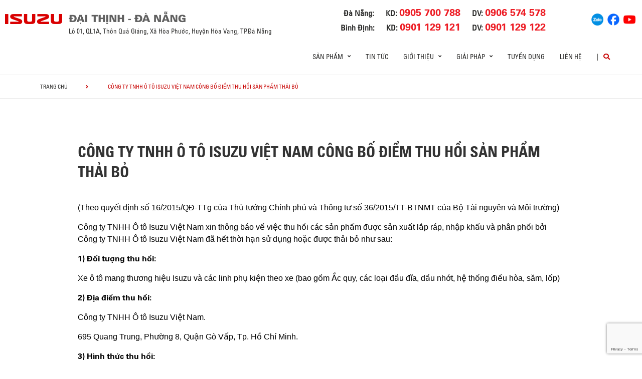

--- FILE ---
content_type: text/html; charset=UTF-8
request_url: https://isuzubinhdinh.com.vn/news/xe-tai/tin-tuc/cong-ty-tnhh-o-to-isuzu-viet-nam-cong-bo-diem-thu-hoi-san-pham-thai-bo/
body_size: 15960
content:
<!DOCTYPE html>
<html lang="vi" class="no-js">

<head>
	<meta charset="UTF-8">
	<meta name="viewport" content="width=device-width, initial-scale=1.0, maximum-scale=1.0, user-scalable=0" />
	<link rel="profile" href="http://gmpg.org/xfn/11">

	<title>ISUZU ĐẠI THỊNH</title>
	<meta name="description" content="Công ty Cổ phần Ô tô Đại Thịnh (Isuzu i-TRUCKS Đại Thịnh)">
	<meta name="keywords" content="Isuzu Đại Thịnh, Isuzu Dai Thinh">

	<script> var ajaxurl = 'https://isuzubinhdinh.com.vn/wp-admin/admin-ajax.php'; </script><meta name='robots' content='index, follow, max-image-preview:large, max-snippet:-1, max-video-preview:-1' />

	<!-- This site is optimized with the Yoast SEO plugin v19.10 - https://yoast.com/wordpress/plugins/seo/ -->
	<title>CÔNG TY TNHH Ô TÔ ISUZU VIỆT NAM CÔNG BỐ ĐIỂM THU HỒI SẢN PHẨM THẢI BỎ | ISUZU ĐẠI THỊNH</title>
	<link rel="canonical" href="https://isuzubinhdinh.com.vn/news/pickup-suv-vi/tin-tuc/cong-ty-tnhh-o-to-isuzu-viet-nam-cong-bo-diem-thu-hoi-san-pham-thai-bo/" />
	<meta property="og:locale" content="vi_VN" />
	<meta property="og:locale:alternate" content="en_US" />
	<meta property="og:type" content="article" />
	<meta property="og:title" content="CÔNG TY TNHH Ô TÔ ISUZU VIỆT NAM CÔNG BỐ ĐIỂM THU HỒI SẢN PHẨM THẢI BỎ | ISUZU ĐẠI THỊNH" />
	<meta property="og:description" content="(Theo quyết định số 16/2015/QĐ-TTg của Thủ tướng Chính phủ và Thông tư số 36/2015/TT-BTNMT của Bộ Tài nguyên và Môi trường) Công ty TNHH Ô tô Isuzu Việt Nam xin thông báo về việc thu hồi các sản phẩm được sản xuất lắp ráp, nhập khẩu và phân phối bởi Công ty TNHH Ô [&hellip;]" />
	<meta property="og:url" content="https://isuzubinhdinh.com.vn/news/pickup-suv-vi/tin-tuc/cong-ty-tnhh-o-to-isuzu-viet-nam-cong-bo-diem-thu-hoi-san-pham-thai-bo/" />
	<meta property="og:site_name" content="ISUZU ĐẠI THỊNH" />
	<meta property="article:modified_time" content="2020-01-16T04:49:55+00:00" />
	<meta property="og:image" content="https://demo.daithinh-isuzu.com.vn/wp-content/uploads/2020/01/Isuzu-logo-1991-3840x2160.png" />
	<meta property="og:image:width" content="3840" />
	<meta property="og:image:height" content="2160" />
	<meta property="og:image:type" content="image/png" />
	<meta name="twitter:card" content="summary_large_image" />
	<meta name="twitter:label1" content="Ước tính thời gian đọc" />
	<meta name="twitter:data1" content="1 phút" />
	<script type="application/ld+json" class="yoast-schema-graph">{"@context":"https://schema.org","@graph":[{"@type":"WebPage","@id":"https://isuzubinhdinh.com.vn/news/pickup-suv-vi/tin-tuc/cong-ty-tnhh-o-to-isuzu-viet-nam-cong-bo-diem-thu-hoi-san-pham-thai-bo/","url":"https://isuzubinhdinh.com.vn/news/pickup-suv-vi/tin-tuc/cong-ty-tnhh-o-to-isuzu-viet-nam-cong-bo-diem-thu-hoi-san-pham-thai-bo/","name":"CÔNG TY TNHH Ô TÔ ISUZU VIỆT NAM CÔNG BỐ ĐIỂM THU HỒI SẢN PHẨM THẢI BỎ | ISUZU ĐẠI THỊNH","isPartOf":{"@id":"https://daithinh-isuzu.com.vn/#website"},"primaryImageOfPage":{"@id":"https://isuzubinhdinh.com.vn/news/pickup-suv-vi/tin-tuc/cong-ty-tnhh-o-to-isuzu-viet-nam-cong-bo-diem-thu-hoi-san-pham-thai-bo/#primaryimage"},"image":{"@id":"https://isuzubinhdinh.com.vn/news/pickup-suv-vi/tin-tuc/cong-ty-tnhh-o-to-isuzu-viet-nam-cong-bo-diem-thu-hoi-san-pham-thai-bo/#primaryimage"},"thumbnailUrl":"https://isuzubinhdinh.com.vn/wp-content/uploads/2020/01/Isuzu-logo-1991-3840x2160.png","datePublished":"2017-12-31T04:05:20+00:00","dateModified":"2020-01-16T04:49:55+00:00","breadcrumb":{"@id":"https://isuzubinhdinh.com.vn/news/pickup-suv-vi/tin-tuc/cong-ty-tnhh-o-to-isuzu-viet-nam-cong-bo-diem-thu-hoi-san-pham-thai-bo/#breadcrumb"},"inLanguage":"vi","potentialAction":[{"@type":"ReadAction","target":["https://isuzubinhdinh.com.vn/news/pickup-suv-vi/tin-tuc/cong-ty-tnhh-o-to-isuzu-viet-nam-cong-bo-diem-thu-hoi-san-pham-thai-bo/"]}]},{"@type":"ImageObject","inLanguage":"vi","@id":"https://isuzubinhdinh.com.vn/news/pickup-suv-vi/tin-tuc/cong-ty-tnhh-o-to-isuzu-viet-nam-cong-bo-diem-thu-hoi-san-pham-thai-bo/#primaryimage","url":"https://isuzubinhdinh.com.vn/wp-content/uploads/2020/01/Isuzu-logo-1991-3840x2160.png","contentUrl":"https://isuzubinhdinh.com.vn/wp-content/uploads/2020/01/Isuzu-logo-1991-3840x2160.png","width":3840,"height":2160},{"@type":"BreadcrumbList","@id":"https://isuzubinhdinh.com.vn/news/pickup-suv-vi/tin-tuc/cong-ty-tnhh-o-to-isuzu-viet-nam-cong-bo-diem-thu-hoi-san-pham-thai-bo/#breadcrumb","itemListElement":[{"@type":"ListItem","position":1,"name":"Trang chủ","item":"https://daithinh-isuzu.com.vn/"},{"@type":"ListItem","position":2,"name":"CÔNG TY TNHH Ô TÔ ISUZU VIỆT NAM CÔNG BỐ ĐIỂM THU HỒI SẢN PHẨM THẢI BỎ"}]},{"@type":"WebSite","@id":"https://daithinh-isuzu.com.vn/#website","url":"https://daithinh-isuzu.com.vn/","name":"ISUZU ĐẠI THỊNH","description":"","potentialAction":[{"@type":"SearchAction","target":{"@type":"EntryPoint","urlTemplate":"https://daithinh-isuzu.com.vn/?s={search_term_string}"},"query-input":"required name=search_term_string"}],"inLanguage":"vi"}]}</script>
	<!-- / Yoast SEO plugin. -->


<link rel="alternate" href="https://isuzubinhdinh.com.vn/news/truck/news/isuzu-viet-nam-announces-recall-point-of-discarded-products/" hreflang="en" />
<link rel="alternate" href="https://isuzubinhdinh.com.vn/news/pickup-suv-vi/tin-tuc/cong-ty-tnhh-o-to-isuzu-viet-nam-cong-bo-diem-thu-hoi-san-pham-thai-bo/" hreflang="vi" />
<link rel='dns-prefetch' href='//www.google.com' />
<link rel='dns-prefetch' href='//fonts.googleapis.com' />
<link rel='dns-prefetch' href='//use.fontawesome.com' />
<link rel='dns-prefetch' href='//code.jquery.com' />
<link rel="alternate" type="application/rss+xml" title="Dòng thông tin ISUZU ĐẠI THỊNH &raquo;" href="https://isuzubinhdinh.com.vn/feed/" />
<link rel="alternate" type="application/rss+xml" title="Dòng phản hồi ISUZU ĐẠI THỊNH &raquo;" href="https://isuzubinhdinh.com.vn/comments/feed/" />
<link rel='stylesheet' id='wp-block-library-css' href='https://isuzubinhdinh.com.vn/wp-includes/css/dist/block-library/style.min.css?ver=6.1.1' type='text/css' media='all' />
<link rel='stylesheet' id='classic-theme-styles-css' href='https://isuzubinhdinh.com.vn/wp-includes/css/classic-themes.min.css?ver=1' type='text/css' media='all' />
<style id='global-styles-inline-css' type='text/css'>
body{--wp--preset--color--black: #000000;--wp--preset--color--cyan-bluish-gray: #abb8c3;--wp--preset--color--white: #ffffff;--wp--preset--color--pale-pink: #f78da7;--wp--preset--color--vivid-red: #cf2e2e;--wp--preset--color--luminous-vivid-orange: #ff6900;--wp--preset--color--luminous-vivid-amber: #fcb900;--wp--preset--color--light-green-cyan: #7bdcb5;--wp--preset--color--vivid-green-cyan: #00d084;--wp--preset--color--pale-cyan-blue: #8ed1fc;--wp--preset--color--vivid-cyan-blue: #0693e3;--wp--preset--color--vivid-purple: #9b51e0;--wp--preset--gradient--vivid-cyan-blue-to-vivid-purple: linear-gradient(135deg,rgba(6,147,227,1) 0%,rgb(155,81,224) 100%);--wp--preset--gradient--light-green-cyan-to-vivid-green-cyan: linear-gradient(135deg,rgb(122,220,180) 0%,rgb(0,208,130) 100%);--wp--preset--gradient--luminous-vivid-amber-to-luminous-vivid-orange: linear-gradient(135deg,rgba(252,185,0,1) 0%,rgba(255,105,0,1) 100%);--wp--preset--gradient--luminous-vivid-orange-to-vivid-red: linear-gradient(135deg,rgba(255,105,0,1) 0%,rgb(207,46,46) 100%);--wp--preset--gradient--very-light-gray-to-cyan-bluish-gray: linear-gradient(135deg,rgb(238,238,238) 0%,rgb(169,184,195) 100%);--wp--preset--gradient--cool-to-warm-spectrum: linear-gradient(135deg,rgb(74,234,220) 0%,rgb(151,120,209) 20%,rgb(207,42,186) 40%,rgb(238,44,130) 60%,rgb(251,105,98) 80%,rgb(254,248,76) 100%);--wp--preset--gradient--blush-light-purple: linear-gradient(135deg,rgb(255,206,236) 0%,rgb(152,150,240) 100%);--wp--preset--gradient--blush-bordeaux: linear-gradient(135deg,rgb(254,205,165) 0%,rgb(254,45,45) 50%,rgb(107,0,62) 100%);--wp--preset--gradient--luminous-dusk: linear-gradient(135deg,rgb(255,203,112) 0%,rgb(199,81,192) 50%,rgb(65,88,208) 100%);--wp--preset--gradient--pale-ocean: linear-gradient(135deg,rgb(255,245,203) 0%,rgb(182,227,212) 50%,rgb(51,167,181) 100%);--wp--preset--gradient--electric-grass: linear-gradient(135deg,rgb(202,248,128) 0%,rgb(113,206,126) 100%);--wp--preset--gradient--midnight: linear-gradient(135deg,rgb(2,3,129) 0%,rgb(40,116,252) 100%);--wp--preset--duotone--dark-grayscale: url('#wp-duotone-dark-grayscale');--wp--preset--duotone--grayscale: url('#wp-duotone-grayscale');--wp--preset--duotone--purple-yellow: url('#wp-duotone-purple-yellow');--wp--preset--duotone--blue-red: url('#wp-duotone-blue-red');--wp--preset--duotone--midnight: url('#wp-duotone-midnight');--wp--preset--duotone--magenta-yellow: url('#wp-duotone-magenta-yellow');--wp--preset--duotone--purple-green: url('#wp-duotone-purple-green');--wp--preset--duotone--blue-orange: url('#wp-duotone-blue-orange');--wp--preset--font-size--small: 13px;--wp--preset--font-size--medium: 20px;--wp--preset--font-size--large: 36px;--wp--preset--font-size--x-large: 42px;--wp--preset--spacing--20: 0.44rem;--wp--preset--spacing--30: 0.67rem;--wp--preset--spacing--40: 1rem;--wp--preset--spacing--50: 1.5rem;--wp--preset--spacing--60: 2.25rem;--wp--preset--spacing--70: 3.38rem;--wp--preset--spacing--80: 5.06rem;}:where(.is-layout-flex){gap: 0.5em;}body .is-layout-flow > .alignleft{float: left;margin-inline-start: 0;margin-inline-end: 2em;}body .is-layout-flow > .alignright{float: right;margin-inline-start: 2em;margin-inline-end: 0;}body .is-layout-flow > .aligncenter{margin-left: auto !important;margin-right: auto !important;}body .is-layout-constrained > .alignleft{float: left;margin-inline-start: 0;margin-inline-end: 2em;}body .is-layout-constrained > .alignright{float: right;margin-inline-start: 2em;margin-inline-end: 0;}body .is-layout-constrained > .aligncenter{margin-left: auto !important;margin-right: auto !important;}body .is-layout-constrained > :where(:not(.alignleft):not(.alignright):not(.alignfull)){max-width: var(--wp--style--global--content-size);margin-left: auto !important;margin-right: auto !important;}body .is-layout-constrained > .alignwide{max-width: var(--wp--style--global--wide-size);}body .is-layout-flex{display: flex;}body .is-layout-flex{flex-wrap: wrap;align-items: center;}body .is-layout-flex > *{margin: 0;}:where(.wp-block-columns.is-layout-flex){gap: 2em;}.has-black-color{color: var(--wp--preset--color--black) !important;}.has-cyan-bluish-gray-color{color: var(--wp--preset--color--cyan-bluish-gray) !important;}.has-white-color{color: var(--wp--preset--color--white) !important;}.has-pale-pink-color{color: var(--wp--preset--color--pale-pink) !important;}.has-vivid-red-color{color: var(--wp--preset--color--vivid-red) !important;}.has-luminous-vivid-orange-color{color: var(--wp--preset--color--luminous-vivid-orange) !important;}.has-luminous-vivid-amber-color{color: var(--wp--preset--color--luminous-vivid-amber) !important;}.has-light-green-cyan-color{color: var(--wp--preset--color--light-green-cyan) !important;}.has-vivid-green-cyan-color{color: var(--wp--preset--color--vivid-green-cyan) !important;}.has-pale-cyan-blue-color{color: var(--wp--preset--color--pale-cyan-blue) !important;}.has-vivid-cyan-blue-color{color: var(--wp--preset--color--vivid-cyan-blue) !important;}.has-vivid-purple-color{color: var(--wp--preset--color--vivid-purple) !important;}.has-black-background-color{background-color: var(--wp--preset--color--black) !important;}.has-cyan-bluish-gray-background-color{background-color: var(--wp--preset--color--cyan-bluish-gray) !important;}.has-white-background-color{background-color: var(--wp--preset--color--white) !important;}.has-pale-pink-background-color{background-color: var(--wp--preset--color--pale-pink) !important;}.has-vivid-red-background-color{background-color: var(--wp--preset--color--vivid-red) !important;}.has-luminous-vivid-orange-background-color{background-color: var(--wp--preset--color--luminous-vivid-orange) !important;}.has-luminous-vivid-amber-background-color{background-color: var(--wp--preset--color--luminous-vivid-amber) !important;}.has-light-green-cyan-background-color{background-color: var(--wp--preset--color--light-green-cyan) !important;}.has-vivid-green-cyan-background-color{background-color: var(--wp--preset--color--vivid-green-cyan) !important;}.has-pale-cyan-blue-background-color{background-color: var(--wp--preset--color--pale-cyan-blue) !important;}.has-vivid-cyan-blue-background-color{background-color: var(--wp--preset--color--vivid-cyan-blue) !important;}.has-vivid-purple-background-color{background-color: var(--wp--preset--color--vivid-purple) !important;}.has-black-border-color{border-color: var(--wp--preset--color--black) !important;}.has-cyan-bluish-gray-border-color{border-color: var(--wp--preset--color--cyan-bluish-gray) !important;}.has-white-border-color{border-color: var(--wp--preset--color--white) !important;}.has-pale-pink-border-color{border-color: var(--wp--preset--color--pale-pink) !important;}.has-vivid-red-border-color{border-color: var(--wp--preset--color--vivid-red) !important;}.has-luminous-vivid-orange-border-color{border-color: var(--wp--preset--color--luminous-vivid-orange) !important;}.has-luminous-vivid-amber-border-color{border-color: var(--wp--preset--color--luminous-vivid-amber) !important;}.has-light-green-cyan-border-color{border-color: var(--wp--preset--color--light-green-cyan) !important;}.has-vivid-green-cyan-border-color{border-color: var(--wp--preset--color--vivid-green-cyan) !important;}.has-pale-cyan-blue-border-color{border-color: var(--wp--preset--color--pale-cyan-blue) !important;}.has-vivid-cyan-blue-border-color{border-color: var(--wp--preset--color--vivid-cyan-blue) !important;}.has-vivid-purple-border-color{border-color: var(--wp--preset--color--vivid-purple) !important;}.has-vivid-cyan-blue-to-vivid-purple-gradient-background{background: var(--wp--preset--gradient--vivid-cyan-blue-to-vivid-purple) !important;}.has-light-green-cyan-to-vivid-green-cyan-gradient-background{background: var(--wp--preset--gradient--light-green-cyan-to-vivid-green-cyan) !important;}.has-luminous-vivid-amber-to-luminous-vivid-orange-gradient-background{background: var(--wp--preset--gradient--luminous-vivid-amber-to-luminous-vivid-orange) !important;}.has-luminous-vivid-orange-to-vivid-red-gradient-background{background: var(--wp--preset--gradient--luminous-vivid-orange-to-vivid-red) !important;}.has-very-light-gray-to-cyan-bluish-gray-gradient-background{background: var(--wp--preset--gradient--very-light-gray-to-cyan-bluish-gray) !important;}.has-cool-to-warm-spectrum-gradient-background{background: var(--wp--preset--gradient--cool-to-warm-spectrum) !important;}.has-blush-light-purple-gradient-background{background: var(--wp--preset--gradient--blush-light-purple) !important;}.has-blush-bordeaux-gradient-background{background: var(--wp--preset--gradient--blush-bordeaux) !important;}.has-luminous-dusk-gradient-background{background: var(--wp--preset--gradient--luminous-dusk) !important;}.has-pale-ocean-gradient-background{background: var(--wp--preset--gradient--pale-ocean) !important;}.has-electric-grass-gradient-background{background: var(--wp--preset--gradient--electric-grass) !important;}.has-midnight-gradient-background{background: var(--wp--preset--gradient--midnight) !important;}.has-small-font-size{font-size: var(--wp--preset--font-size--small) !important;}.has-medium-font-size{font-size: var(--wp--preset--font-size--medium) !important;}.has-large-font-size{font-size: var(--wp--preset--font-size--large) !important;}.has-x-large-font-size{font-size: var(--wp--preset--font-size--x-large) !important;}
.wp-block-navigation a:where(:not(.wp-element-button)){color: inherit;}
:where(.wp-block-columns.is-layout-flex){gap: 2em;}
.wp-block-pullquote{font-size: 1.5em;line-height: 1.6;}
</style>
<link rel='stylesheet' id='contact-form-7-css' href='https://isuzubinhdinh.com.vn/wp-content/plugins/contact-form-7/includes/css/styles.css?ver=5.6.4' type='text/css' media='all' />
<link rel='stylesheet' id='ms_front_css-css' href='http://isuzubinhdinh.com.vn/wp-content/plugins/maytech_sync/assets/css/ms_front_style.css?rand=319&#038;ver=1.4.1' type='text/css' media='all' />
<link rel='stylesheet' id='ionicons-style-css' href='https://isuzubinhdinh.com.vn/wp-content/plugins/alike/assets/dist/css//ionicons.css?ver=6.1.1' type='text/css' media='all' />
<link rel='stylesheet' id='ra-style-css' href='https://isuzubinhdinh.com.vn/wp-content/plugins/alike/assets/dist/css//style.css?ver=6.1.1' type='text/css' media='all' />
<link rel='stylesheet' id='font-montserrat-css' href='https://fonts.googleapis.com/css?family=Montserrat%3A300%2C400%2C500%2C700%2C800%2C900&#038;subset=latin-ext%2Cvietnamese&#038;ver=6.1.1' type='text/css' media='all' />
<link rel='stylesheet' id='font-awesome-css' href='https://use.fontawesome.com/releases/v5.8.2/css/all.css?ver=6.1.1' type='text/css' media='all' />
<link rel='stylesheet' id='owl-css' href='https://isuzubinhdinh.com.vn/assets/libs/owl-carousel/assets/owl.carousel.min.css?ver=6.1.1' type='text/css' media='all' />
<link rel='stylesheet' id='fancybox-css' href='https://isuzubinhdinh.com.vn/assets/libs/jquery-fancybox/jquery.fancybox.min.css?ver=6.1.1' type='text/css' media='all' />
<link rel='stylesheet' id='jquery-ui-css' href='//code.jquery.com/ui/1.12.1/themes/base/jquery-ui.css?ver=20260120084238' type='text/css' media='all' />
<link rel='stylesheet' id='theme-css' href='https://isuzubinhdinh.com.vn/assets/css/theme-general.css?ver=20260120084238' type='text/css' media='all' />
<link rel='stylesheet' id='theme-maintaince-css' href='https://isuzubinhdinh.com.vn/assets/css/theme-general-maintaince.css?ver=20260120084238' type='text/css' media='all' />
<script type='text/javascript' src='https://isuzubinhdinh.com.vn/wp-includes/js/jquery/jquery.min.js?ver=3.6.1' id='jquery-core-js'></script>
<script type='text/javascript' src='https://isuzubinhdinh.com.vn/wp-includes/js/jquery/ui/core.min.js?ver=1.13.2' id='jquery-ui-core-js'></script>
<script type='text/javascript' src='https://isuzubinhdinh.com.vn/wp-includes/js/jquery/ui/datepicker.min.js?ver=1.13.2' id='jquery-ui-datepicker-js'></script>
<script type='text/javascript' id='jquery-ui-datepicker-js-after'>
jQuery(function(jQuery){jQuery.datepicker.setDefaults({"closeText":"\u0110\u00f3ng","currentText":"H\u00f4m nay","monthNames":["Th\u00e1ng M\u1ed9t","Th\u00e1ng Hai","Th\u00e1ng Ba","Th\u00e1ng T\u01b0","Th\u00e1ng N\u0103m","Th\u00e1ng S\u00e1u","Th\u00e1ng B\u1ea3y","Th\u00e1ng T\u00e1m","Th\u00e1ng Ch\u00edn","Th\u00e1ng M\u01b0\u1eddi","Th\u00e1ng M\u01b0\u1eddi M\u1ed9t","Th\u00e1ng M\u01b0\u1eddi Hai"],"monthNamesShort":["Th1","Th2","Th3","Th4","Th5","Th6","Th7","Th8","Th9","Th10","Th11","Th12"],"nextText":"Ti\u1ebfp theo","prevText":"Quay v\u1ec1","dayNames":["Ch\u1ee7 Nh\u1eadt","Th\u1ee9 Hai","Th\u1ee9 Ba","Th\u1ee9 T\u01b0","Th\u1ee9 N\u0103m","Th\u1ee9 S\u00e1u","Th\u1ee9 B\u1ea3y"],"dayNamesShort":["CN","T2","T3","T4","T5","T6","T7"],"dayNamesMin":["C","H","B","T","N","S","B"],"dateFormat":"d MM, yy","firstDay":1,"isRTL":false});});
</script>
<script type='text/javascript' src='https://isuzubinhdinh.com.vn/assets/libs/owl-carousel/owl.carousel.min.js?ver=6.1.1' id='owl-js'></script>
<script type='text/javascript' src='https://isuzubinhdinh.com.vn/assets/libs/jquery-fancybox/jquery.fancybox.min.js?ver=6.1.1' id='fancybox-js'></script>
<link rel="https://api.w.org/" href="https://isuzubinhdinh.com.vn/wp-json/" /><link rel="EditURI" type="application/rsd+xml" title="RSD" href="https://isuzubinhdinh.com.vn/xmlrpc.php?rsd" />
<link rel="wlwmanifest" type="application/wlwmanifest+xml" href="https://isuzubinhdinh.com.vn/wp-includes/wlwmanifest.xml" />
<meta name="generator" content="WordPress 6.1.1" />
<link rel='shortlink' href='https://isuzubinhdinh.com.vn/?p=3567' />
<link rel="alternate" type="application/json+oembed" href="https://isuzubinhdinh.com.vn/wp-json/oembed/1.0/embed?url=https%3A%2F%2Fisuzubinhdinh.com.vn%2Fnews%2Fpickup-suv-vi%2Ftin-tuc%2Fcong-ty-tnhh-o-to-isuzu-viet-nam-cong-bo-diem-thu-hoi-san-pham-thai-bo%2F" />
<link rel="alternate" type="text/xml+oembed" href="https://isuzubinhdinh.com.vn/wp-json/oembed/1.0/embed?url=https%3A%2F%2Fisuzubinhdinh.com.vn%2Fnews%2Fpickup-suv-vi%2Ftin-tuc%2Fcong-ty-tnhh-o-to-isuzu-viet-nam-cong-bo-diem-thu-hoi-san-pham-thai-bo%2F&#038;format=xml" />
<script type="text/javascript">window.ccb_nonces = {"ccb_paypal":"d798257635","ccb_stripe":"dd23f22d3f","ccb_contact_form":"39046c418e","ccb_woo_checkout":"6ab24165c4","ccb_add_order":"c95420b64a","ccb_orders":"538e075925","ccb_update_order":"e519f0e88b","ccb_send_quote":"c613505aec"};</script>

<style>
.news-type-d6fd{
	color: #008ad5;
}
.news-type-73f5{
	color: #df3603;
}
</style>


<link rel="icon" href="https://isuzubinhdinh.com.vn/wp-content/uploads/2022/09/favicon.ico" sizes="32x32" />
<link rel="icon" href="https://isuzubinhdinh.com.vn/wp-content/uploads/2022/09/favicon.ico" sizes="192x192" />
<link rel="apple-touch-icon" href="https://isuzubinhdinh.com.vn/wp-content/uploads/2022/09/favicon.ico" />
<meta name="msapplication-TileImage" content="https://isuzubinhdinh.com.vn/wp-content/uploads/2022/09/favicon.ico" />
		<style type="text/css" id="wp-custom-css">
			.wrap-bg.wrap-bg-pc.hidden-sp,
.wrap-bg.wrap-bg-sp.hidden-pc {
    height: max-content;
}

@media screen and (min-width: 751px) {
	.explorer-product .models .models-list li:nth-child(5) {
		margin-left: 50%;
	}
}		</style>
			<!-- HTML5 Shim and Respond.js IE8 support of HTML5 elements and media queries -->
	<!-- WARNING: Respond.js doesn't work if you view the page via file:// -->
	<!--[if lt IE 9]>
<script src='https://oss.maxcdn.com/libs/html5shiv/3.7.0/html5shiv.js'></script>
<script src='https://oss.maxcdn.com/libs/respond.js/1.4.2/respond.min.js'></script>
<![endif]-->
	<!-- Google Tag Manager -->
	<script>
		(function(w, d, s, l, i) {
			w[l] = w[l] || [];
			w[l].push({
				'gtm.start': new Date().getTime(),
				event: 'gtm.js'
			});
			var f = d.getElementsByTagName(s)[0],
				j = d.createElement(s),
				dl = l != 'dataLayer' ? '&l=' + l : '';
			j.async = true;
			j.src =
				'https://www.googletagmanager.com/gtm.js?id=' + i + dl;
			f.parentNode.insertBefore(j, f);
		})(window, document, 'script', 'dataLayer', 'GTM-MVFTJXG');
	</script>
	<!-- End Google Tag Manager -->
	<!-- Google Tag Manager -->
	<!--<script>(function(w,d,s,l,i){w[l]=w[l]||[];w[l].push({'gtm.start':
new Date().getTime(),event:'gtm.js'});var f=d.getElementsByTagName(s)[0],
j=d.createElement(s),dl=l!='dataLayer'?'&l='+l:'';j.async=true;j.src=
'https://www.googletagmanager.com/gtm.js?id='+i+dl;f.parentNode.insertBefore(j,f);
})(window,document,'script','dataLayer','GTM-TDJQ5WZ');</script>-->
	<!-- End Google Tag Manager -->

</head>

<body class="news-template-default single single-news postid-3567 theme_general_top">
	<div>
		<!-- Google Tag Manager (noscript) -->
		<noscript><iframe src="https://www.googletagmanager.com/ns.html?id=GTM-MVFTJXG"
				height="0" width="0" style="display:none;visibility:hidden"></iframe></noscript>
		<!-- End Google Tag Manager (noscript) -->
	</div>
	<header class="main-header">
		<div class="mobile-header">
			<div class="mobile-logo">
				<a href="https://daithinh-isuzu.com.vn" title="ISUZU ĐẠI THỊNH">
					<img class="img-responsive" src="/assets/images/logo-daithinh-new.png" alt="logo">
				</a>
			</div>
			<div class="nav_button">
				<div class="btn_toggle">
					<div class="menu-m clearfix">
						<span></span>
						<span></span>
						<span></span>
					</div>
				</div>
			</div>
			<div class="bar"></div>
		</div>

		<!-- begin MT info-menu -->
		<div class="topbar mt-col">
			<div class="row">
				<div class="mt-logo-isuzu" style="display: flex; align-items: center;">
					<a href="/#" title="ISUZU ĐẠI THỊNH">
						<img class="img-responsive" src="/assets/images/logo-isuzu.png" alt="logo Isuzu Đại Thịnh">
					</a>
				</div>

				<div class="mt-logo">
					<a href="/#" title="ISUZU ĐẠI THỊNH"  style="display: block;margin-bottom: 5px;">
						<img class="img-responsive" src="/assets/images/logo-daithinh-new.png" alt="logo Isuzu Đại Thịnh">
					</a>
				</div>

				<!--<div class="mt-info col-30">
				  <h2 style=""></h2>
				  <span></span>
				</div>-->
				<div class="mt-contact col-50">
					<ul class="contact-box hidden-xs">
						<div>
							<div>
								<li>
									Đà Nẵng:
								</li>
								<li>
									KD:
									<a href="tel:0905700788"><strong>0905 700 788</strong></a>
								</li>
								<li>
									DV:
									<a href="tel:0906574578"><strong>0906 574 578</strong></a>
								</li>
							</div>
							<div>
								<li>
									Bình Định:
								</li>
								<li>
									KD:
									<a href="tel:0901129121"><strong>0901 129 121</strong></a>
								</li>
								<li>
									DV:
									<a href="tel:0901129122"><strong>0901 129 122</strong></a>
								</li>
							</div>
						</div>
					</ul>
				</div>
				<div class="mt-social col-20">
					<ul class="social-box">
						<li>
							<a href="https://zalo.me/1360512179853152310" title="Zalo" target="_blank">
								<img src="/assets/images/socials/zalo.png" width="24px" alt="">
							</a>
						</li>
						<li>
							<a href="https://www.facebook.com/IsuzuItruck.daithinh/" title="Facebook" target="_blank">
								<img src="/assets/images/socials/facebook.png" width="24px" alt="">
							</a>
						</li>
						<li>
							<a href="https://www.youtube.com/channel/UCMeQ9vZyPS79BDzSMDz05YQ?view_as=subscriber" title="Youtube" target="_blank">
								<img src="/assets/images/socials/youtube.png" width="24px" alt="">
							</a>
						</li>
					</ul>
				</div>
			</div>
			<div class="row">
				<div class="mt-logo-isuzu"></div>
				<div class="mt-info col-30">
					<span>Lô 01, QL1A, Thôn Quá Giáng, Xã Hòa Phước, Huyện Hòa Vang, TP.Đà Nẵng</span>
				</div>
			</div>
		</div>
		<!-- end MT info-menu -->


		<nav class="top-nav">
			<div class="logo"><a href="https://daithinh-isuzu.com.vn" title="ISUZU"><img class="img-responsive" src="/assets/images/logo.png" alt="logo" style="
    display: none;"></a></div>
			<div class="cate clearfix"></div>

			<div class="switch-lang-sp hidden-pc">
				<div class="switch-lang">
					<a class="lang" href="https://isuzubinhdinh.com.vn/news/truck/news/isuzu-viet-nam-announces-recall-point-of-discarded-products/" title="en">en</a><span class="per">/</span><a class="lang active" href="https://isuzubinhdinh.com.vn/news/pickup-suv-vi/tin-tuc/cong-ty-tnhh-o-to-isuzu-viet-nam-cong-bo-diem-thu-hoi-san-pham-thai-bo/" title="vi">vi</a>				</div>
			</div>

			<!-- begin .main-menu -->
			<div class="main-menu main-menu-items clearfix"><ul id="menu-general-menu-top-tieng-viet" class="menu"><li id="menu-item-29902" class="menu-item menu-item-type-custom menu-item-object-custom menu-item-has-children menu-item-29902 has-child"><a href="#" class="link-depth-1">Sản phẩm</a>
<i class="fas fa-angle-right"></i><div class='sub-menu'><ul class="sub-menu-list">
	<li id="menu-item-29903" class="menu-item menu-item-type-custom menu-item-object-custom menu-item-29903"><a class="menu-item-image" href="/xetai-vn/" style="display:block;cursor:pointer;padding:0;margin:0;"><img src="https://isuzubinhdinh.com.vn/wp-content/uploads/2025/11/truck_menu.png" alt="Xe Tải" /></a><a href="/xetai-vn/" class="link-depth-2">Xe Tải</a></li>
	<li id="menu-item-29904" class="menu-item menu-item-type-custom menu-item-object-custom menu-item-29904"><a class="menu-item-image" href="/lcv/tong-quan" style="display:block;cursor:pointer;padding:0;margin:0;"><img src="https://isuzubinhdinh.com.vn/wp-content/uploads/2025/11/pickup_suv_menu.png" alt="Pickup / SUV" /></a><a href="/lcv/tong-quan" class="link-depth-2">Pickup / SUV</a></li>
</ul><div class="sub-menu-hint-link"><div class="sub-menu-hint-link-container"><a href="/brochures"><span class="sub-menu-hint-link-text">Dowload Catalouge</span><span class="sub-menu-hint-link-icon"><i class="fas fa-angle-right"></i></span></a></div></div></div>
</li>
<li id="menu-item-29907" class="menu-item menu-item-type-custom menu-item-object-custom menu-item-29907"><a href="/tin-tuc/" class="link-depth-1">Tin tức</a></li>
<li id="menu-item-29908" class="menu-item menu-item-type-custom menu-item-object-custom menu-item-has-children menu-item-29908 has-child"><a href="#" class="link-depth-1">Giới thiệu</a>
<i class="fas fa-angle-right"></i><div class='sub-menu'><ul class="sub-menu-list">
	<li id="menu-item-29914" class="menu-item menu-item-type-post_type menu-item-object-page menu-item-29914"><a class="menu-item-image" href="https://isuzubinhdinh.com.vn/gioi-thieu-cong-ty/" style="display:block;cursor:pointer;padding:0;margin:0;"><img src="https://isuzubinhdinh.com.vn/wp-content/uploads/2025/11/menu_hosocongty.png" alt="Giới thiệu công ty" /></a><a href="https://isuzubinhdinh.com.vn/gioi-thieu-cong-ty/" class="link-depth-2">Giới thiệu công ty</a></li>
	<li class="menu-item menu-item-has-children sub-menu-item-custom">
		<ul class="sub-menu-custom">
			<li class="menu-item"><a href="/gioi-thieu/">Isuzu Việt Nam</a></li>
			<li class="menu-item"><a href="/gioi-thieu/isuzu/">Công nghệ</a></li>
			<li class="menu-item"><a href="http://www.isuzu.co.jp/world/index.html">Isuzu Toàn cầu</a></li>
		</ul>
	</li>
</ul><div class="sub-menu-hint-link"><div class="sub-menu-hint-link-container"><a href="/gioi-thieu/"><span class="sub-menu-hint-link-text">Giới thiệu về ISUZU Việt Nam</span><span class="sub-menu-hint-link-icon"><i class="fas fa-angle-right"></i></span></a></div></div></div>
</li>
<li id="menu-item-29915" class="menu-item menu-item-type-custom menu-item-object-custom menu-item-has-children menu-item-29915 has-child"><a href="#" class="link-depth-1">Giải pháp</a>
<i class="fas fa-angle-right"></i><div class='sub-menu'><ul class="sub-menu-list">
	<li id="menu-item-29916" class="menu-item menu-item-type-custom menu-item-object-custom menu-item-29916"><a class="menu-item-image" href="/health-report/" style="display:block;cursor:pointer;padding:0;margin:0;"><img src="https://isuzubinhdinh.com.vn/wp-content/uploads/2025/11/menu_healthreport.png" alt="Health Report" /></a><a href="/health-report/" class="link-depth-2">Health Report</a></li>
	<li id="menu-item-29917" class="menu-item menu-item-type-custom menu-item-object-custom menu-item-29917"><a class="menu-item-image" href="/isuzu-care/" style="display:block;cursor:pointer;padding:0;margin:0;"><img src="https://isuzubinhdinh.com.vn/wp-content/uploads/2025/11/menu_isuzucare.png" alt="ISUZU Care" /></a><a href="/isuzu-care/" class="link-depth-2">ISUZU Care</a></li>
</ul><div class="sub-menu-hint-link"><div class="sub-menu-hint-link-container"><a href="/isuzu-care"><span class="sub-menu-hint-link-text">Tải ngay ứng dụng ISUZU Care</span><span class="sub-menu-hint-link-icon"><i class="fas fa-angle-right"></i></span></a></div></div></div>
</li>
<li id="menu-item-29920" class="menu-item menu-item-type-custom menu-item-object-custom menu-item-29920"><a href="/co-hoi-nghe-nghiep/" class="link-depth-1">Tuyển dụng</a></li>
<li id="menu-item-29921" class="menu-item menu-item-type-custom menu-item-object-custom menu-item-29921"><a href="/lien-he/" class="link-depth-1">Liên hệ</a></li>
</ul></div>			<!-- end .main-menu -->

			<div class="main-menu main-menu-line clearfix hidden-sp" style="line-height: 38px">|</div>
			<div class="main-menu main-menu-other clearfix">
				<div class="search">
					<button class="btn-search" type="button"><i class="fas fa-search"></i></button>
					<div class="search-wrap">
						<form method="get" action="https://daithinh-isuzu.com.vn">
							<input type="hidden" name="type" value="general">
							<input type="search" name="s" placeholder="Tìm kiếm"><button type="submit" title="Tìm kiếm"><i class="fas fa-angle-right"></i></button>
						</form>
					</div>
				</div>

				<div class="switch-lang hidden-sp">
					<a class="lang" href="https://isuzubinhdinh.com.vn/news/truck/news/isuzu-viet-nam-announces-recall-point-of-discarded-products/" title="en">en</a><span class="per">/</span><a class="lang active" href="https://isuzubinhdinh.com.vn/news/pickup-suv-vi/tin-tuc/cong-ty-tnhh-o-to-isuzu-viet-nam-cong-bo-diem-thu-hoi-san-pham-thai-bo/" title="vi">vi</a>				</div>
			</div>
		</nav>


	</header>

	
    

	

	<div class="breadcrumb">
		<div class="container">
			<ul class="list-bdc">
				<li class="bdc-item"><a href="https://isuzubinhdinh.com.vn" title="Trang chủ">Trang chủ</a><i class="fas fa-angle-right"></i></li>
								<li class="bdc-item">
					 
					<span>CÔNG TY TNHH Ô TÔ ISUZU VIỆT NAM CÔNG BỐ ĐIỂM THU HỒI SẢN PHẨM THẢI BỎ</span>
									</li>
							</ul>
		</div>
	</div>
	
	<div id="main">

		
		<div class="news-detail">
			<div class="container-1000">
				<h1 class="heading">CÔNG TY TNHH Ô TÔ ISUZU VIỆT NAM CÔNG BỐ ĐIỂM THU HỒI SẢN PHẨM THẢI BỎ</h1>
				<div class="content">
					<p><span style="font-family: arial, helvetica, sans-serif; font-size: 16px; color: #000000;">(Theo quyết định số 16/2015/QĐ-TTg của Thủ tướng Chính phủ và Thông tư số 36/2015/TT-BTNMT của Bộ Tài nguyên và Môi trường)</span></p>
<p><span style="font-family: arial, helvetica, sans-serif; font-size: 16px; color: #000000;">Công ty TNHH Ô tô Isuzu Việt Nam xin thông báo về việc thu hồi các sản phẩm được sản xuất lắp ráp, nhập khẩu và phân phối bởi Công ty TNHH Ô tô Isuzu Việt Nam đã hết thời hạn sử dụng hoặc được thải bỏ như sau:</span></p>
<p><span style="font-family: arial, helvetica, sans-serif; font-size: 16px; color: #000000;"><strong>1) Đối tượng thu hồi: </strong></span></p>
<p><span style="font-family: arial, helvetica, sans-serif; font-size: 16px; color: #000000;">Xe ô tô mang thương hiệu Isuzu và các linh phụ kiện theo xe (bao gồm Ắc quy, các loại đầu đĩa, dầu nhớt, hệ thống điều hòa, săm, lốp)</span></p>
<p><span style="font-family: arial, helvetica, sans-serif; font-size: 16px; color: #000000;"><strong>2) Địa điểm thu hồi:  </strong></span></p>
<p><span style="font-family: arial, helvetica, sans-serif; font-size: 16px; color: #000000;">Công ty TNHH Ô tô Isuzu Việt Nam.</span></p>
<p><span style="font-family: arial, helvetica, sans-serif; font-size: 16px; color: #000000;">695 Quang Trung, Phường 8, Quận Gò Vấp, Tp. Hồ Chí Minh.</span></p>
<p><span style="font-family: arial, helvetica, sans-serif; font-size: 16px; color: #000000;"><strong>3) Hình thức thu hồi: </strong></span></p>
<p><span style="font-family: arial, helvetica, sans-serif; font-size: 16px; color: #000000;">Khách hàng muốn thải bỏ sản phẩm xin vui lòng tự mang đến địa điểm thu hồi nêu trên. Công ty TNHH Ô tô Isuzu Việt Nam sẽ tổ chức thu gom và xử lý miễn phí.</span></p>
<p><span style="font-family: arial, helvetica, sans-serif; font-size: 16px; color: #000000;">Thông tin chi tiết xin vui lòng liên hệ số điện thoại (84-28) 38959203.</span></p>
<p><span style="font-family: arial, helvetica, sans-serif; font-size: 16px; color: #000000;">Trân trọng cảm ơn.</span></p>
<p>&nbsp;</p>
				</div><!-- end .content -->

					<div class="socials clearfix">
		<div class="social">
			<span>chia sẻ</span>
			<a class="social-item" href="http://www.facebook.com/sharer.php?u=https%3A%2F%2Fisuzubinhdinh.com.vn%2Fnews%2Fpickup-suv-vi%2Ftin-tuc%2Fcong-ty-tnhh-o-to-isuzu-viet-nam-cong-bo-diem-thu-hoi-san-pham-thai-bo%2F" target="_blank" title="" style="color: #3d599b;"><i class="fab fa-facebook-f"></i></a>
			<a class="social-item" href="http://www.linkedin.com/shareArticle?mini=true&url=https%3A%2F%2Fisuzubinhdinh.com.vn%2Fnews%2Fpickup-suv-vi%2Ftin-tuc%2Fcong-ty-tnhh-o-to-isuzu-viet-nam-cong-bo-diem-thu-hoi-san-pham-thai-bo%2F&title=CÔNG TY TNHH Ô TÔ ISUZU VIỆT NAM CÔNG BỐ ĐIỂM THU HỒI SẢN PHẨM THẢI BỎ" target="_blank" title="" style="color: #529dd2;"><i class="fab fa-linkedin-in"></i></a>
			<a class="social-item" href="mailto:?subject=CÔNG TY TNHH Ô TÔ ISUZU VIỆT NAM CÔNG BỐ ĐIỂM THU HỒI SẢN PHẨM THẢI BỎ&body=https%3A%2F%2Fisuzubinhdinh.com.vn%2Fnews%2Fpickup-suv-vi%2Ftin-tuc%2Fcong-ty-tnhh-o-to-isuzu-viet-nam-cong-bo-diem-thu-hoi-san-pham-thai-bo%2F" target="_blank" title="" style="color: #929da5;"><i class="fas fa-envelope-open"></i></a>
		</div>
				<div class="news-date">31 Tháng Mười Hai, 2017</div>
			</div>
	
			</div>
		</div>

		
		<div class="news-related">
	<div class="container-1200">
		<div class="news-heading">tin tức liên quan</div>
		<div class="row-15">
						<div class="col-33">
				<div class="item">
	<div class="news-item">
		<a class="news-thumb" href="https://isuzubinhdinh.com.vn/news/pickup-suv-vi/su-kien/trung-bay-va-lai-thu-xe-%f0%9d%90%83-%f0%9d%90%8c%f0%9d%90%80%f0%9d%90%97-%f0%9d%90%8c%f0%9d%90%94-%f0%9d%90%97-cung-isuzu-dai-thinh-tai-tp-da-nang/" title="TRƯNG BÀY VÀ LÁI THỬ XE 𝐃-𝐌𝐀𝐗 &#038; 𝐌𝐔-𝐗 CÙNG ISUZU ĐẠI THỊNH TẠI TP. ĐÀ NẴNG">
								<div class="wrapper-img" style="background-image:url(https://isuzubinhdinh.com.vn/assets/images/general/news-01.png)">

										<img class="img-responsive" src="https://isuzubinhdinh.com.vn/assets/images/general/news-blank.png" alt="" />
					</div>
		</a>
		<div class="news-wrap">
			<div class="news-entry">
				<span class="news-date">19 Tháng Một, 2026</span> -
										<a class="news-cat news-type-73f5" href="https://isuzubinhdinh.com.vn/tin-tuc/pickup-suv-vi/" title="Pickup/SUV">Pickup/SUV</a><span class="space">, </span>
							</div>
			<div class="news-content">
				<h4 class="news-title"><a href="https://isuzubinhdinh.com.vn/news/pickup-suv-vi/su-kien/trung-bay-va-lai-thu-xe-%f0%9d%90%83-%f0%9d%90%8c%f0%9d%90%80%f0%9d%90%97-%f0%9d%90%8c%f0%9d%90%94-%f0%9d%90%97-cung-isuzu-dai-thinh-tai-tp-da-nang/" title="TRƯNG BÀY VÀ LÁI THỬ XE 𝐃-𝐌𝐀𝐗 &#038; 𝐌𝐔-𝐗 CÙNG ISUZU ĐẠI THỊNH TẠI TP. ĐÀ NẴNG">TRƯNG BÀY VÀ LÁI THỬ XE 𝐃-𝐌𝐀𝐗 &#038; 𝐌𝐔-𝐗 CÙNG ISUZU ĐẠI THỊNH TẠI TP. ĐÀ NẴNG</a></h4>
				<div class="news-line"></div>
				<div class="news-desc text-justify">
					TRƯNG BÀY VÀ LÁI THỬ XE 𝐃-𝐌𝐀𝐗 &amp; 𝐌𝐔-𝐗 CÙNG ISUZU ĐẠI THỊNH TẠI&hellip;				</div>
									<p class="news-cat news-cat--border">
																				<a href="javascript:;" class="news-cat--button">Tin tức</a>
													<span>,</span>							<a href="javascript:;" class="news-cat--button">Thông tin</a>
													<span>,</span>							<a href="javascript:;" class="news-cat--button">Thông tin</a>
													<span>,</span>							<a href="javascript:;" class="news-cat--button">Thông cáo báo chí</a>
													<span>,</span>							<a href="javascript:;" class="news-cat--button">Sự kiện</a>
											</p>
											</div>
			<p class="news-link"><a href="https://isuzubinhdinh.com.vn/news/pickup-suv-vi/su-kien/trung-bay-va-lai-thu-xe-%f0%9d%90%83-%f0%9d%90%8c%f0%9d%90%80%f0%9d%90%97-%f0%9d%90%8c%f0%9d%90%94-%f0%9d%90%97-cung-isuzu-dai-thinh-tai-tp-da-nang/" title="xem thêm">xem thêm <i class="fas fa-angle-right"></i></a></p>
		</div>
	</div>
</div>			</div><!-- end .col-33 -->
						<div class="col-33">
				<div class="item">
	<div class="news-item">
		<a class="news-thumb" href="https://isuzubinhdinh.com.vn/news/xe-tai/su-kien/hoi-thi-tay-nghe-noi-bo-isuzu-dai-thinh-2026-lan-thu-2-_-internal-isuzu-dai-thinh-skill-contest-2026/" title="HỘI THI TAY NGHỀ NỘI BỘ ISUZU ĐẠI THỊNH 2026 - LẦN THỨ 2 _ INTERNAL ISUZU DAI THINH SKILL CONTEST 2026">
							<div class="wrapper-img" style="background-image:url(https://isuzubinhdinh.com.vn/wp-content/uploads/2026/01/1-768x576.jpg)">
									<img class="img-responsive" src="https://isuzubinhdinh.com.vn/assets/images/general/news-blank.png" alt="" />
					</div>
		</a>
		<div class="news-wrap">
			<div class="news-entry">
				<span class="news-date">5 Tháng Một, 2026</span> -
										<a class="news-cat news-type-d6fd" href="https://isuzubinhdinh.com.vn/tin-tuc/xe-tai/" title="Trucks">Trucks</a><span class="space">, </span>
							</div>
			<div class="news-content">
				<h4 class="news-title"><a href="https://isuzubinhdinh.com.vn/news/xe-tai/su-kien/hoi-thi-tay-nghe-noi-bo-isuzu-dai-thinh-2026-lan-thu-2-_-internal-isuzu-dai-thinh-skill-contest-2026/" title="HỘI THI TAY NGHỀ NỘI BỘ ISUZU ĐẠI THỊNH 2026 - LẦN THỨ 2 _ INTERNAL ISUZU DAI THINH SKILL CONTEST 2026">HỘI THI TAY NGHỀ NỘI BỘ ISUZU ĐẠI THỊNH 2026 - LẦN THỨ 2 _ INTERNAL ISUZU DAI THINH SKILL CONTEST 2026</a></h4>
				<div class="news-line"></div>
				<div class="news-desc text-justify">
					HỘI THI TAY NGHỀ NỘI BỘ ISUZU ĐẠI THỊNH 2026 - LẦN THỨ 2&hellip;				</div>
									<p class="news-cat news-cat--border">
																				<a href="javascript:;" class="news-cat--button">Tin tức</a>
													<span>,</span>							<a href="javascript:;" class="news-cat--button">Thông tin</a>
													<span>,</span>							<a href="javascript:;" class="news-cat--button">Thông tin</a>
													<span>,</span>							<a href="javascript:;" class="news-cat--button">Thông cáo báo chí</a>
													<span>,</span>							<a href="javascript:;" class="news-cat--button">Sự kiện</a>
											</p>
											</div>
			<p class="news-link"><a href="https://isuzubinhdinh.com.vn/news/xe-tai/su-kien/hoi-thi-tay-nghe-noi-bo-isuzu-dai-thinh-2026-lan-thu-2-_-internal-isuzu-dai-thinh-skill-contest-2026/" title="xem thêm">xem thêm <i class="fas fa-angle-right"></i></a></p>
		</div>
	</div>
</div>			</div><!-- end .col-33 -->
						<div class="col-33">
				<div class="item">
	<div class="news-item">
		<a class="news-thumb" href="https://isuzubinhdinh.com.vn/news/xe-tai/thong-tin/le-ban-giao-lo-06-xe-isuzu-qkr-cho-cong-ty-co-phan-tho-dien-may-xanh/" title="LỄ BÀN GIAO LÔ 06 XE ISUZU QKR CHO CÔNG TY CỔ PHẦN THỢ ĐIỆN MÁY XANH">
							<div class="wrapper-img" style="background-image:url(https://isuzubinhdinh.com.vn/wp-content/uploads/2025/12/z7366775894381_a59aea25fb8feb9ac32f09d39382866d-768x433.jpg)">
									<img class="img-responsive" src="https://isuzubinhdinh.com.vn/assets/images/general/news-blank.png" alt="" />
					</div>
		</a>
		<div class="news-wrap">
			<div class="news-entry">
				<span class="news-date">26 Tháng Mười Hai, 2025</span> -
										<a class="news-cat news-type-d6fd" href="https://isuzubinhdinh.com.vn/tin-tuc/xe-tai/" title="Trucks">Trucks</a><span class="space">, </span>
							</div>
			<div class="news-content">
				<h4 class="news-title"><a href="https://isuzubinhdinh.com.vn/news/xe-tai/thong-tin/le-ban-giao-lo-06-xe-isuzu-qkr-cho-cong-ty-co-phan-tho-dien-may-xanh/" title="LỄ BÀN GIAO LÔ 06 XE ISUZU QKR CHO CÔNG TY CỔ PHẦN THỢ ĐIỆN MÁY XANH">LỄ BÀN GIAO LÔ 06 XE ISUZU QKR CHO CÔNG TY CỔ PHẦN THỢ ĐIỆN MÁY XANH</a></h4>
				<div class="news-line"></div>
				<div class="news-desc text-justify">
					LỄ BÀN GIAO LÔ 06 XE ISUZU QKR CHO CÔNG TY CỔ PHẦN THỢ&hellip;				</div>
									<p class="news-cat news-cat--border">
																				<a href="javascript:;" class="news-cat--button">Tin tức</a>
													<span>,</span>							<a href="javascript:;" class="news-cat--button">Thông tin</a>
													<span>,</span>							<a href="javascript:;" class="news-cat--button">Thông tin</a>
											</p>
											</div>
			<p class="news-link"><a href="https://isuzubinhdinh.com.vn/news/xe-tai/thong-tin/le-ban-giao-lo-06-xe-isuzu-qkr-cho-cong-ty-co-phan-tho-dien-may-xanh/" title="xem thêm">xem thêm <i class="fas fa-angle-right"></i></a></p>
		</div>
	</div>
</div>			</div><!-- end .col-33 -->
					</div><!-- end .row-15 -->
	</div>
</div><!-- end .news-related -->

		

	</div><!-- end #main -->

<div id="popup-registration" class="popup d-none">
	<div class="popup-content popup-registration">
		<div class="container">
			<span class="popup-close">close</span>
			<div class="content">
				<div class="popup-header">
					<h3 class="heading"><sup>đăng ký</sup>lái thử</h3>
				</div>
				<div role="form" class="wpcf7" id="wpcf7-f2469-o1" lang="en-US" dir="ltr">
<div class="screen-reader-response"><p role="status" aria-live="polite" aria-atomic="true"></p> <ul></ul></div>
<form action="/news/xe-tai/tin-tuc/cong-ty-tnhh-o-to-isuzu-viet-nam-cong-bo-diem-thu-hoi-san-pham-thai-bo/#wpcf7-f2469-o1" method="post" class="wpcf7-form init wpcf7-acceptance-as-validation" novalidate="novalidate" data-status="init">
<div style="display: none;">
<input type="hidden" name="_wpcf7" value="2469" />
<input type="hidden" name="_wpcf7_version" value="5.6.4" />
<input type="hidden" name="_wpcf7_locale" value="en_US" />
<input type="hidden" name="_wpcf7_unit_tag" value="wpcf7-f2469-o1" />
<input type="hidden" name="_wpcf7_container_post" value="0" />
<input type="hidden" name="_wpcf7_posted_data_hash" value="" />
<input type="hidden" name="_wpcf7_recaptcha_response" value="" />
</div>
<div class="form-top">
<div class="form-inline">
    <label class="required">Mẫu xe</label>
<div class="form-control select-control"><i class="fas fa-angle-down"></i><span class="wpcf7-form-control-wrap" data-name="menu-631"><select name="menu-631" class="wpcf7-form-control wpcf7-select wpcf7-validates-as-required" aria-required="true" aria-invalid="false"><option value=""></option><option value="optgroup-D-Max">optgroup-D-Max</option><option value="D-max LS 1.9 4x2 MT">D-max LS 1.9 4x2 MT</option><option value="D-max LS PRESTIGE 1.9 AT 4×2">D-max LS PRESTIGE 1.9 AT 4×2</option><option value="D-max LS PRESTIGE 1.9 MT 4×4">D-max LS PRESTIGE 1.9 MT 4×4</option><option value="D-max LS PRESTIGE 3.0 AT 4×4">D-max LS PRESTIGE 3.0 AT 4×4</option><option value="endoptgroup">endoptgroup</option><option value="optgroup-Mu-x">optgroup-Mu-x</option><option value="Mu-x B7 1.9 4×2 MT">Mu-x B7 1.9 4×2 MT</option><option value="Mu-x PRESTIGE 1.9 4×2 AT">Mu-x PRESTIGE 1.9 4×2 AT</option><option value="Mu-x PRESTIGE 3.0 4×4 AT">Mu-x PRESTIGE 3.0 4×4 AT</option><option value="endoptgroup">endoptgroup</option><option value="optgroup-F-Series">optgroup-F-Series</option><option value="FVZ34QE4 - Chassis">FVZ34QE4 - Chassis</option><option value="FVR34SE4 - Chassis">FVR34SE4 - Chassis</option><option value="FVR34QE4 - Chassis">FVR34QE4 - Chassis</option><option value="FVR34LE4 - Chassis">FVR34LE4 - Chassis</option><option value="FVR34SE4 - Canvas">FVR34SE4 - Canvas</option><option value="FVR34QE4 - Canvas">FVR34QE4 - Canvas</option><option value="FVM34W4 - Chassis">FVM34W4 - Chassis</option><option value="FVM34TE4 - Chassis">FVM34TE4 - Chassis</option><option value="FVM34W4 - Canvas">FVM34W4 - Canvas</option><option value="FVM34TE4 - Canvas">FVM34TE4 - Canvas</option><option value="FRR90NE4 - Chassis">FRR90NE4 - Chassis</option><option value="FRR90LE4 - Chassis">FRR90LE4 - Chassis</option><option value="FRR90HE4 - Chassis">FRR90HE4 - Chassis</option><option value="FRR90NE4 - Van">FRR90NE4 - Van</option><option value="FRR90NE4 - Canvas">FRR90NE4 - Canvas</option><option value="endoptgroup">endoptgroup</option><option value="optgroup-N-Series">optgroup-N-Series</option><option value="NQR75ME4 - Van">NQR75ME4 - Van</option><option value="NQR75ME4 - Chassis">NQR75ME4 - Chassis</option><option value="NQR75ME4 - Canvas">NQR75ME4 - Canvas</option><option value="NQR75LE4 - Van">NQR75LE4 - Van</option><option value="NQR75LE4 - Chassis">NQR75LE4 - Chassis</option><option value="NQR75LE4 - Canvas">NQR75LE4 - Canvas</option><option value="NPR85KE4 - Van">NPR85KE4 - Van</option><option value="NPR85KE4 - Chassis">NPR85KE4 - Chassis</option><option value="NPR85KE4 - Canvas">NPR85KE4 - Canvas</option><option value="NMR85HE4 - Van">NMR85HE4 - Van</option><option value="NMR85HE4 - Chassis">NMR85HE4 - Chassis</option><option value="NMR85HE4 - Canvas">NMR85HE4 - Canvas</option><option value="endoptgroup">endoptgroup</option><option value="optgroup-Q-Series">optgroup-Q-Series</option><option value="QKR77HE4 - Van">QKR77HE4 - Van</option><option value="QKR77HE4 - Chassis">QKR77HE4 - Chassis</option><option value="QKR77HE4 - Canvas">QKR77HE4 - Canvas</option><option value="QKR77FE4 - Van">QKR77FE4 - Van</option><option value="QKR77FE4 - Chassis">QKR77FE4 - Chassis</option><option value="QKR77FE4 - Canvas">QKR77FE4 - Canvas</option><option value="endoptgroup">endoptgroup</option></select></span>
    </div>
<p><span class="error">* Vui lòng chọn mẫu xe</span>
  </div>
</div>
<div class="form-content row-15">
<div class="col-100">
<div class="form-group">
      <label  class="required">Họ Tên</label><span class="error">* Vui lòng nhập họ tên</span>
      <span class="wpcf7-form-control-wrap" data-name="fname"><input type="text" name="fname" value="" size="40" class="wpcf7-form-control wpcf7-text wpcf7-validates-as-required form-control text-control" aria-required="true" aria-invalid="false" /></span>
    </div>
</div>
<div class="col-100">
<div class="form-group">
      <label>Giới tính</label></p>
<div class="form-control radio-control">
<span class="wpcf7-form-control-wrap" data-name="gender"><span class="wpcf7-form-control wpcf7-radio"><span class="wpcf7-list-item first"><input type="radio" name="gender" value="Nam" checked="checked" /><span class="wpcf7-list-item-label">Nam</span></span><span class="wpcf7-list-item last"><input type="radio" name="gender" value="Nữ" /><span class="wpcf7-list-item-label">Nữ</span></span></span></span>
<label><input type="radio" name="gender" value="Nam"><span class="wrap-check"></span>Nam</label>
        <label><input type="radio" name="gender" value="Nữ"><span class="wrap-check"></span>Nữ</label>
      </div>
</div>
</div>
<div class="col-50">
<div class="form-group">
      <label>Thành Phố</label><span class="error">* Vui lòng chọn thành phố</span></p>
<div class="form-control select-control">
        <i class="fas fa-angle-down"></i>
      <span class="wpcf7-form-control-wrap" data-name="city"><select name="city" class="wpcf7-form-control wpcf7-select" aria-invalid="false"><option value=""></option><option value="Hà Nội">Hà Nội</option><option value="TP. Hồ Chí Minh">TP. Hồ Chí Minh</option><option value="An Giang">An Giang</option><option value="Bà Rịa - Vũng Tàu">Bà Rịa - Vũng Tàu</option><option value="Bắc Giang">Bắc Giang</option><option value="Bắc Kạn">Bắc Kạn</option><option value="Bạc Liêu">Bạc Liêu</option><option value="Bắc Ninh">Bắc Ninh</option><option value="Bến Tre">Bến Tre</option><option value="Bình Định">Bình Định</option><option value="Bình Dương">Bình Dương</option><option value="Bình Phước">Bình Phước</option><option value="Bình Thuận">Bình Thuận</option><option value="Cà Mau">Cà Mau</option><option value="Cao Bằng">Cao Bằng</option><option value="Đắk Lắk">Đắk Lắk</option><option value="Đắk Nông">Đắk Nông</option><option value="Điện Biên">Điện Biên</option><option value="Đồng Nai">Đồng Nai</option><option value="Đồng Tháp">Đồng Tháp</option><option value="Gia Lai">Gia Lai</option><option value="Hà Giang">Hà Giang</option><option value="Hà Nam">Hà Nam</option><option value="Hà Tĩnh">Hà Tĩnh</option><option value="Hải Dương">Hải Dương</option><option value="Hậu Giang">Hậu Giang</option><option value="Hòa Bình">Hòa Bình</option><option value="Hưng Yên">Hưng Yên</option><option value="Khánh Hòa">Khánh Hòa</option><option value="Kiên Giang">Kiên Giang</option><option value="Kon Tum">Kon Tum</option><option value="Lai Châu">Lai Châu</option><option value="Lâm Đồng">Lâm Đồng</option><option value="Lạng Sơn">Lạng Sơn</option><option value="Lào Cai">Lào Cai</option><option value="Long An">Long An</option><option value="Nam Định">Nam Định</option><option value="Nghệ An">Nghệ An</option><option value="Ninh Bình">Ninh Bình</option><option value="Ninh Thuận">Ninh Thuận</option><option value="Phú Thọ">Phú Thọ</option><option value="Quảng Bình">Quảng Bình</option><option value="Quảng Nam">Quảng Nam</option><option value="Quảng Ngãi">Quảng Ngãi</option><option value="Quảng Ninh">Quảng Ninh</option><option value="Quảng Trị">Quảng Trị</option><option value="Sóc Trăng">Sóc Trăng</option><option value="Sơn La">Sơn La</option><option value="Tây Ninh">Tây Ninh</option><option value="Thái Bình">Thái Bình</option><option value="Thái Nguyên">Thái Nguyên</option><option value="Thanh Hóa">Thanh Hóa</option><option value="Thừa Thiên Huế">Thừa Thiên Huế</option><option value="Tiền Giang">Tiền Giang</option><option value="Trà Vinh">Trà Vinh</option><option value="Tuyên Quang">Tuyên Quang</option><option value="Vĩnh Long">Vĩnh Long</option><option value="Vĩnh Phúc">Vĩnh Phúc</option><option value="Yên Bái">Yên Bái</option><option value="Phú Yên">Phú Yên</option><option value="Cần Thơ">Cần Thơ</option><option value="Đà Nẵng">Đà Nẵng</option><option value="Hải Phòng">Hải Phòng</option></select></span>
    </div>
</div>
</div>
<div class="col-50">
<div class="form-group">
      <label>Quốc Gia</label></p>
<div class="form-control select-control">
        <i class="fas fa-angle-down"></i>
        <span class="wpcf7-form-control-wrap" data-name="country"><select name="country" class="wpcf7-form-control wpcf7-select" aria-invalid="false"><option value="Viet Nam">Viet Nam</option><option value="Nhật Bản">Nhật Bản</option></select></span>
      </div>
</div>
</div>
<div class="col-50">
<div class="form-group">
      <label>email</label><span class="error">* Vui lòng nhập email</span>
      <span class="wpcf7-form-control-wrap" data-name="email"><input type="email" name="email" value="" size="40" class="wpcf7-form-control wpcf7-text wpcf7-email wpcf7-validates-as-email form-control text-control" aria-invalid="false" /></span>
    </div>
</div>
<div class="col-50">
<div class="form-group">
      <label>Công ty</label><span class="error">* Vui lòng nhập công ty</span>
      <span class="wpcf7-form-control-wrap" data-name="company"><input type="text" name="company" value="" size="40" class="wpcf7-form-control wpcf7-text form-control text-control" aria-invalid="false" /></span>
    </div>
</div>
<div class="col-100">
<div class="form-group">
      <label>Địa chỉ</label><span class="error">* Vui lòng nhập địa chỉ</span>
      <span class="wpcf7-form-control-wrap" data-name="address"><input type="text" name="address" value="" size="40" class="wpcf7-form-control wpcf7-text form-control text-control" aria-invalid="false" /></span>
    </div>
</div>
<div class="col-50">
<div class="form-group">
      <label  class="required">Điện thoại</label><span class="error">* Vui lòng nhập số điện thoại</span>
      <span class="wpcf7-form-control-wrap" data-name="phone"><input type="tel" name="phone" value="" size="40" class="wpcf7-form-control wpcf7-text wpcf7-tel wpcf7-validates-as-required wpcf7-validates-as-tel form-control text-control" aria-required="true" aria-invalid="false" /></span>
    </div>
</div>
<div class="col-50">
<div class="form-group">
      <label>Loại xe sở hữu</label>
      <span class="wpcf7-form-control-wrap" data-name="owned_vehicle"><input type="text" name="owned_vehicle" value="" size="40" class="wpcf7-form-control wpcf7-text form-control text-control" aria-invalid="false" /></span>
    </div>
</div>
</div>
<p><!-- end row-15 --></p>
<div class="form-group">
      <span class="wpcf7-form-control-wrap" data-name="accept-this-2"><span class="wpcf7-form-control wpcf7-acceptance"><span class="wpcf7-list-item"><label><input type="checkbox" name="accept-this-2" value="1" aria-invalid="false" /><span class="wpcf7-list-item-label">Tôi đồng ý đăng ký nhận thông tin quảng cáo, giới thiệu sản phẩm, và các thông tin có tính thương mại khác</span></label></span></span></span>
      <span class="wpcf7-form-control-wrap" data-name="accept-this-1"><span class="wpcf7-form-control wpcf7-acceptance"><span class="wpcf7-list-item"><label><input type="checkbox" name="accept-this-1" value="1" aria-invalid="false" /><span class="wpcf7-list-item-label">Tôi đã hiểu rõ và đồng ý với <a href="https://daithinh-isuzu.com.vn/chinh-sach-bao-mat/" target="_blank">Chính sách Bảo Mật</a> của Isuzu Việt Nam</span></label></span></span></span>
<span class="error">*Vui lòng chấp nhận điều khoản này</span></p>
<p><i>*Chú ý: Quý khách vui lòng mang theo bằng lái xe ô tô khi đến tham gia lái thử.</i></p>
</div>
<div class="form-bottom">
  <button class="ui-btn btn-reset" type="reset"><span>Hủy</span></button>
  <input type="submit" value="Gửi" class="wpcf7-form-control has-spinner wpcf7-submit ui-btn btn-submit" />
</div>
<div class="wpcf7-response-output" aria-hidden="true"></div></form></div>			</div>
		</div>
	</div>
</div>
<div id="popup-thankyou" class="popup d-none">
	<div class="popup-content thank-you-popup">
		<div class="container">
			<span class="popup-close">close</span>
			<div class="content">
				<img src="/assets/images/icon/icon-thankyou.jpg" alt="">
								<div class="popup-header">
					<h3 class="heading">THÀNH CÔNG</h3>
				</div>
				<p>Cám ơn thông tin của ban! </p>
				<p>Chúng tôi đã nhận được và sẽ phản hồi trong thời gian sớm nhất!</p>
						</div>
		</div>
	</div>
		
	</div><div id="popup-enquiry" class="popup d-none">
	<div class="popup-content popup-enquiry">
		<div class="container">
			<span class="popup-close">close</span>
			<div class="content">
				<div class="popup-header">
					<h3 class="heading"><sup>gửi</sup>yêu cầu</h3>
				</div>
				<div role="form" class="wpcf7" id="wpcf7-f2128-o2" lang="en-US" dir="ltr">
<div class="screen-reader-response"><p role="status" aria-live="polite" aria-atomic="true"></p> <ul></ul></div>
<form action="/news/xe-tai/tin-tuc/cong-ty-tnhh-o-to-isuzu-viet-nam-cong-bo-diem-thu-hoi-san-pham-thai-bo/#wpcf7-f2128-o2" method="post" class="wpcf7-form init wpcf7-acceptance-as-validation" novalidate="novalidate" data-status="init">
<div style="display: none;">
<input type="hidden" name="_wpcf7" value="2128" />
<input type="hidden" name="_wpcf7_version" value="5.6.4" />
<input type="hidden" name="_wpcf7_locale" value="en_US" />
<input type="hidden" name="_wpcf7_unit_tag" value="wpcf7-f2128-o2" />
<input type="hidden" name="_wpcf7_container_post" value="0" />
<input type="hidden" name="_wpcf7_posted_data_hash" value="" />
<input type="hidden" name="_wpcf7_recaptcha_response" value="" />
</div>
<div class="form-content row-15">
<div class="col-100">
<div class="form-group">
      <label class="required">Họ Tên</label><span class="error">* Vui lòng nhập tên của bạn</span>
      <span class="wpcf7-form-control-wrap" data-name="full-name"><input type="text" name="full-name" value="" size="40" class="wpcf7-form-control wpcf7-text wpcf7-validates-as-required form-control text-control" aria-required="true" aria-invalid="false" /></span>
    </div>
</div>
<div class="col-50">
<div class="form-group">
      <label class="required">email</label><span class="error">* Vui lòng nhập email của bạn</span>
      <span class="wpcf7-form-control-wrap" data-name="youremail"><input type="email" name="youremail" value="" size="40" class="wpcf7-form-control wpcf7-text wpcf7-email wpcf7-validates-as-required wpcf7-validates-as-email form-control text-control" aria-required="true" aria-invalid="false" /></span>
    </div>
</div>
<div class="col-50">
<div class="form-group">
      <label>Công ty</label>
      <span class="wpcf7-form-control-wrap" data-name="company"><input type="text" name="company" value="" size="40" class="wpcf7-form-control wpcf7-text form-control text-control" aria-invalid="false" /></span>
    </div>
</div>
<div class="col-100">
<div class="form-group">
      <label class="required">Địa chỉ</label><span class="error">* Vui lòng nhập địa chỉ của bạn</span>
      <span class="wpcf7-form-control-wrap" data-name="address"><input type="text" name="address" value="" size="40" class="wpcf7-form-control wpcf7-text wpcf7-validates-as-required form-control text-control" aria-required="true" aria-invalid="false" /></span>
    </div>
</div>
<div class="col-100">
<div class="form-group">
      <label class="required">Điện thoại</label><span class="error">* Vui lòng nhập số điện thoại của bạn</span>
      <span class="wpcf7-form-control-wrap" data-name="phone"><input type="tel" name="phone" value="" size="40" class="wpcf7-form-control wpcf7-text wpcf7-tel wpcf7-validates-as-required wpcf7-validates-as-tel form-control text-control" aria-required="true" aria-invalid="false" /></span>
    </div>
</div>
<div class="col-100">
<div class="form-group">
      <label class="required">Nội dung</label><span class="error">* Vui lòng nhập nội dung</span>
      <span class="wpcf7-form-control-wrap" data-name="content"><textarea name="content" cols="40" rows="10" class="wpcf7-form-control wpcf7-textarea wpcf7-validates-as-required form-control textarea-control" aria-required="true" aria-invalid="false"></textarea></span>
    </div>
</div>
</div>
<p><!-- end row-15 --></p>
<div class="form-group">
      <span class="wpcf7-form-control-wrap" data-name="accept-this-2"><span class="wpcf7-form-control wpcf7-acceptance"><span class="wpcf7-list-item"><label><input type="checkbox" name="accept-this-2" value="1" aria-invalid="false" /><span class="wpcf7-list-item-label">Tôi đồng ý đăng ký nhận thông tin quảng cáo, giới thiệu sản phẩm, và các thông tin có tính thương mại khác</span></label></span></span></span>
      <span class="wpcf7-form-control-wrap" data-name="accept-this-1"><span class="wpcf7-form-control wpcf7-acceptance"><span class="wpcf7-list-item"><label><input type="checkbox" name="accept-this-1" value="1" aria-invalid="false" /><span class="wpcf7-list-item-label">Tôi đã hiểu rõ và đồng ý với <a href="https://daithinh-isuzu.com.vn/chinh-sach-bao-mat/" target="_blank">Chính sách Bảo Mật</a> của Isuzu Việt Nam</span></label></span></span></span>
<span class="error">*Vui lòng chấp nhận điều khoản này</span>
    </div>
<div class="form-bottom">
  <button class="ui-btn btn-reset" type="reset"><span>Hủy</span></button>
  <input type="submit" value="Gửi" class="wpcf7-form-control has-spinner wpcf7-submit ui-btn btn-submit" />
</div>
<div class="wpcf7-response-output" aria-hidden="true"></div></form></div>
			</div>
		</div>
	</div>
</div>





<footer id="main-footer" class="main-footer" style="background-color:white;border-top: 1px solid #cbcaca;border-bottom: 1px solid #cbcaca;">
	<div class="footer-bottom">
		<div class="container-1300" style="padding: 10px 40px 10px 40px;">
			<!-- begin .nav-menu -->
			<div class="nav-menu"><ul id="menu-general-menu-footer-tieng-viet" class="menu"><li id="menu-item-18795" class="menu-item-main menu-item menu-item-type-custom menu-item-object-custom menu-item-has-children menu-item-18795"><a href="#">Sản phẩm</a>
<ul class="sub-menu">
	<li id="menu-item-18796" class="menu-item menu-item-type-custom menu-item-object-custom menu-item-18796"><a href="/lcv/tong-quan">ô tô</a></li>
	<li id="menu-item-18797" class="menu-item menu-item-type-post_type menu-item-object-page menu-item-18797"><a href="https://isuzubinhdinh.com.vn/xetai-vn/">Xe Tải</a></li>
</ul>
</li>
<li id="menu-item-18798" class="menu-item-main menu-item menu-item-type-custom menu-item-object-custom menu-item-has-children menu-item-18798"><a href="#">ISUZU ĐẠI THỊNH</a>
<ul class="sub-menu">
	<li id="menu-item-18799" class="menu-item menu-item-type-custom menu-item-object-custom menu-item-18799"><a href="/ho-so-cong-ty/">Giới thiệu</a></li>
	<li id="menu-item-18800" class="menu-item menu-item-type-custom menu-item-object-custom menu-item-18800"><a href="/tin-tuc/">Tin tức</a></li>
	<li id="menu-item-18801" class="menu-item menu-item-type-custom menu-item-object-custom menu-item-18801"><a href="/co-hoi-nghe-nghiep/">Cơ hội nghề nghiệp</a></li>
	<li id="menu-item-18802" class="menu-item menu-item-type-custom menu-item-object-custom menu-item-18802"><a href="/lien-he/">Liên hệ</a></li>
</ul>
</li>
        <ul class="mt-social-app" style="display: flex; justify-content: space-evenly; width: 80%; padding: 0 0px 10px 0px;">
            <li class="mt-social-contact" style="width: 15%;text-transform: none;line-height: 24px;">
                <div class="mt-social-contact-item">
                    <h4 class="mt-footer-title" style="font-size:14px;">SNS Channels</h4>
                    <div class="mt-fb" style="line-height: 30px;">
                        <a href="https://zalo.me/1360512179853152310" target="_blank" rel="noopener">
                            <img src="/assets/images/zalo.png" style="width:24px;margin-right: 5px;" />
                        </a>
                        <a href="https://www.facebook.com/IsuzuItruck.daithinh/" target="_blank" rel="noopener">
                            <img src="/assets/images/facebook.png" style="width:24px;margin-right: 5px;" />
                        </a>
                        <a href="https://www.youtube.com/channel/UCMeQ9vZyPS79BDzSMDz05YQ?view_as=subscriber" target="_blank" rel="noopener">
                            <img src="/assets/images/youtube.png" style="width:24px;margin-right: 5px;" />
                        </a>
                    </div>
                </div>
            </li>
            <li class="mt-app-contact" style="width: 24%;text-transform: none;line-height: 24px;">
                <div class="mt-app-item">
                    <div class="app-item--center">
                        <h4 class="mt-footer-title" style="font-size:14px">Download Mobile App</h4>
                        <div class="detail">
                            <img src="/assets/images/app_qrcode.png" style="width: 200px;" /></a>
                        </div>
                    </div>
                </div>
            </li>
            <li class="mt-app-contact company-info" style="width: 60%;max-width: 810px;">
                <div class="mt-info">
                    <div class="col-33 truso-chinh">
                        <h2>thông tin công ty</h2>
                        <div class="company-info-body">
                            <p><span style="font-size: 14px;"><strong><span style="font-family: arial, helvetica, sans-serif;">Công ty Cổ phần Ô tô Đại Thịnh</span></strong></span></p>
<p><strong><span style="font-family: arial, helvetica, sans-serif; font-size: 12px;">Trụ sở chính Đà Nẵng: </span></strong></p>
<p><span style="font-family: arial, helvetica, sans-serif; font-size: 12px;">Lô 01, QL1A, Thôn Quá Giáng, Xã Hòa Phước, Huyện Hòa Vang, TP.Đà Nẵng.</span></p>
<p><span style="font-family: arial, helvetica, sans-serif; font-size: 12px;">email: sales@daithinh-isuzu.com.vn</span></p>
<p><span style="font-family: arial, helvetica, sans-serif; font-size: 12px;">Kinh doanh : 0905 700 788 &#8211; Dịch vụ : 0906 574 578</span></p>
<p><strong><span style="font-family: arial, helvetica, sans-serif; font-size: 12px;">Chi nhánh Bình Định:</span></strong><br />
<span style="font-family: arial, helvetica, sans-serif; font-size: 12px;">QL1A, Thị Trấn Tuy Phước, Huyện Tuy Phước, Tỉnh Bình Định.</span></p>
<p><span style="font-family: arial, helvetica, sans-serif; font-size: 12px;">Email:salesbinhdinh@daithinh-isuzu.com.vn</span></p>
<p><span style="font-family: arial, helvetica, sans-serif; font-size: 12px;">Kinh Doanh: 090.11.29.121 &#8211; Dịch Vụ: 090.11.29.122</span></p>
                        </div>
                    </div>
                </div>
            </li>
        </ul>

</ul></div>			<!-- end .nav-menu -->
		</div>
	</div><!-- end .footer-bottom -->
	<!-- Global site tag (gtag.js) - Google Analytics -->
	<script async src="https://www.googletagmanager.com/gtag/js?id=UA-158196077-1"></script>
	<script>
		window.dataLayer = window.dataLayer || [];

		function gtag() {
			dataLayer.push(arguments);
		}
		gtag('js', new Date());

		gtag('config', 'UA-158196077-1');

		
		//gtag('config', '');
			</script>

	<script>
		var acc = document.getElementsByClassName("accordion");
		var i;

		for (i = 0; i < acc.length; i++) {
			acc[i].addEventListener("click", function() {
				this.classList.toggle("mt-active");
				var panel = this.nextElementSibling;
				if (panel.style.display === "block") {
					panel.style.display = "none";
				} else {
					panel.style.display = "block";
				}
			});
		}
	</script>

</footer>
<div class="copyright" style="padding: 10px 60px 10px 40px;font-weight:500;">
	<div class="row">
		<div class="col-33">
			<h4 class="title"><a href="https://isuzubinhdinh.com.vn/chinh-sach-bao-mat/" title="">CHÍNH SÁCH BẢO MẬT</a></h4>
			<p>Số GCNDKDN: 0401976127 - Cấp lần đầu ngày: 15/05/2019</p>
			<p></p>
		</div>
		<div class="col-33">
			<h4>&nbsp;</h4>
			<p>Cơ quan cấp: Phòng ĐKKD Sở Kế Hoạch & Đầu Tư Thành Phố Đà Nẵng</p>
			<p>Địa chỉ: Tầng 5-6, tòa nhà Trung tâm Hành chính, 24 Trần Phú, TP.Đà Nẵng</p>
		</div>
		<div class="col-33">
			<h4>&nbsp;</h4>
			<p class="copy-bottom" style="text-transform: uppercase;">Đại lý isuzu Đại Thịnh. All rights reserved. © Copyright 2022</p>
		</div>


	</div>

</div><!-- end .copyright -->

    <script type="text/html" class="alike-list">
      <% if( _.isObject(items) ){ %>

        <% _.each(items, function(item,key,list){ %>
          <div class="alike-compare-widget-post">
            <div class="alike-compare-widget-post-remove">
              <span class="alike-compare-widget-post-remove-button" data-post-id="<%= item.postId %>">✕</span>
            </div>
            <div class="alike-compare-widget-post-image-wrapper" style="height: 112px; width: 112px;">
              <img class="alike-compare-widget-post-image" alt="<%= item.postTitle %>" src="<%= item.postThumb %>">
            </div>
            <div class="alike-compare-widget-post-title" title="<%= item.postTitle %>"><%= item.postTitle %></div>
          </div>

        <% }) %>

      <%  } %>
      <% if( _.isEmpty(items) ){ %>
        <div class="alike-widget-partials clearfix">No Items Selected.</div>
      <%  } %>
    </script>

    <script type="text/html" class="alike-mobile-list">
      <% if( _.isObject(items) ){ %>
        <% _.each(items, function(item,key,list){ %>
          <div class="alike-compare-item">
            <div class="alike-item-image-wrap">
              <img src="<%= item.postThumb %>" alt="<%= item.postTitle %>">
            </div>
            <div class="alike-item-content">
              <h3><%= item.postTitle %></h3>
            </div>
            <a href="#" class="alike-close-item" data-post-id="<%= item.postId %>">
              <i class="ion-close-round" data-post-id="<%= item.postId %>"></i>
            </a>
          </div>
        <% }) %>

      <%  } %>
      <% if( _.isEmpty(items) ){ %>
        <div class="alike-widget-partials clearfix">No Items Selected.</div>
      <%  } %>
    </script>

    <div class="alike-compare-area">
      <div id="alikeMobileDrawer" class="alike-mobile-drawer">
        <div class="alike-compare-list-wrapper">
          <div class="alike-compare-title">
            <h2>Your compare list</h2>
            <i class="alikeCloseDrawer ion-close-round"></i>
          </div>
          <div class="alike-compare-widget-mobile-content-load"></div>
        </div>
        <div class="alike-compare-action">
          <button class="btn-remove-all alike-btn-remove-all">
            Remove All
          </button>
          <a class="alike-btn-compare" href="#">
            Compare
          </a>
        </div>
      </div>
    </div>

    <div class="alike-compare-widget-wrapper">
      <div class="alike-compare-widget-main">
        <div class="alike-compare-widget-content alike-compare-widget-content-before-scale">
          <div class="alike-compare-widget-content-load" style=""></div>
          <div class="alike-compare-widget-post-remove-all">
            <div class="alike-compare-widget-post-remove-all-content">
              <span>REMOVE ALL</span>
            </div>
          </div>
        </div>
                <a class="alike-compare-widget-button" href="#">
          <span class="alike-compare-widget-button-text">COMPARE</span>
          <div class="alike-compare-widget-counter-wrapper">
            <span class="alike-compare-widget-counter">0</span>
          </div>
        </a>
      </div>
    </div>
    <script type='text/javascript' src='https://isuzubinhdinh.com.vn/wp-content/plugins/contact-form-7/includes/swv/js/index.js?ver=5.6.4' id='swv-js'></script>
<script type='text/javascript' id='contact-form-7-js-extra'>
/* <![CDATA[ */
var wpcf7 = {"api":{"root":"https:\/\/isuzubinhdinh.com.vn\/wp-json\/","namespace":"contact-form-7\/v1"},"cached":"1"};
/* ]]> */
</script>
<script type='text/javascript' src='https://isuzubinhdinh.com.vn/wp-content/plugins/contact-form-7/includes/js/index.js?ver=5.6.4' id='contact-form-7-js'></script>
<script type='text/javascript' src='http://isuzubinhdinh.com.vn/wp-content/plugins/maytech_sync/assets/js/ms_front_js.js?rand=442&#038;ver=1.4.1' id='ms_front_js-js'></script>
<script type='text/javascript' src='https://isuzubinhdinh.com.vn/wp-includes/js/underscore.min.js?ver=1.13.4' id='underscore-js'></script>
<script type='text/javascript' src='https://isuzubinhdinh.com.vn/wp-content/plugins/alike/assets/dist/library/jquery.mousewheel.min.js?ver=1' id='mousewheel-js'></script>
<script type='text/javascript' src='https://isuzubinhdinh.com.vn/wp-content/plugins/alike/assets/dist/library/jquery.mCustomScrollbar.min.js?ver=1' id='mCustomScrollbar-js'></script>
<script type='text/javascript' id='alike_frontend-js-extra'>
/* <![CDATA[ */
var ALIKE = {"builder_nonce":"4df43f5885","ajaxurl":"https:\/\/isuzubinhdinh.com.vn\/wp-admin\/admin-ajax.php","IMG":"https:\/\/isuzubinhdinh.com.vn\/wp-content\/plugins\/alike\/assets\/dist\/img\/","max_compare":"4","LANG":{"YOU_CAN_COMPARE_MAXIMUM_BETWEEN_S_ITEMS":"You can compare maximum between 4 items."},"pageUrl":"https:\/\/isuzubinhdinh.com.vn\/comparison-preview\/","CHECK_DEVICE":"no"};
/* ]]> */
</script>
<script type='text/javascript' src='https://isuzubinhdinh.com.vn/wp-content/plugins/alike/assets/dist/js/alike_frontend_1224bf.js?ver=6.1.1' id='alike_frontend-js'></script>
<script type='text/javascript' src='https://www.google.com/recaptcha/api.js?render=6LdDXlIiAAAAAKoFILm8CqgfO7-zswQbb2_x0wFT&#038;ver=3.0' id='google-recaptcha-js'></script>
<script type='text/javascript' src='https://isuzubinhdinh.com.vn/wp-includes/js/dist/vendor/regenerator-runtime.min.js?ver=0.13.9' id='regenerator-runtime-js'></script>
<script type='text/javascript' src='https://isuzubinhdinh.com.vn/wp-includes/js/dist/vendor/wp-polyfill.min.js?ver=3.15.0' id='wp-polyfill-js'></script>
<script type='text/javascript' id='wpcf7-recaptcha-js-extra'>
/* <![CDATA[ */
var wpcf7_recaptcha = {"sitekey":"6LdDXlIiAAAAAKoFILm8CqgfO7-zswQbb2_x0wFT","actions":{"homepage":"homepage","contactform":"contactform"}};
/* ]]> */
</script>
<script type='text/javascript' src='https://isuzubinhdinh.com.vn/wp-content/plugins/contact-form-7/modules/recaptcha/index.js?ver=5.6.4' id='wpcf7-recaptcha-js'></script>
<script type='text/javascript' src='https://isuzubinhdinh.com.vn/assets/js/common.js?ver=20260120084238' id='scripts-js'></script>
<script type='text/javascript' src='https://isuzubinhdinh.com.vn/assets/js/general/common-sp.js?ver=20260120084238' id='menu-sp-js'></script>
<script type='text/javascript'>
(function() {
				var expirationDate = new Date();
				expirationDate.setTime( expirationDate.getTime() + 31536000 * 1000 );
				document.cookie = "pll_language=vi; expires=" + expirationDate.toUTCString() + "; path=/; secure; SameSite=Lax";
			}());
</script>


</body>

</html>

<!--
Performance optimized by W3 Total Cache. Learn more: https://www.boldgrid.com/w3-total-cache/


Served from: isuzubinhdinh.com.vn @ 2026-01-20 08:42:38 by W3 Total Cache
-->

--- FILE ---
content_type: text/html; charset=utf-8
request_url: https://www.google.com/recaptcha/api2/anchor?ar=1&k=6LdDXlIiAAAAAKoFILm8CqgfO7-zswQbb2_x0wFT&co=aHR0cHM6Ly9pc3V6dWJpbmhkaW5oLmNvbS52bjo0NDM.&hl=en&v=PoyoqOPhxBO7pBk68S4YbpHZ&size=invisible&anchor-ms=20000&execute-ms=30000&cb=1yenwsvthry9
body_size: 48664
content:
<!DOCTYPE HTML><html dir="ltr" lang="en"><head><meta http-equiv="Content-Type" content="text/html; charset=UTF-8">
<meta http-equiv="X-UA-Compatible" content="IE=edge">
<title>reCAPTCHA</title>
<style type="text/css">
/* cyrillic-ext */
@font-face {
  font-family: 'Roboto';
  font-style: normal;
  font-weight: 400;
  font-stretch: 100%;
  src: url(//fonts.gstatic.com/s/roboto/v48/KFO7CnqEu92Fr1ME7kSn66aGLdTylUAMa3GUBHMdazTgWw.woff2) format('woff2');
  unicode-range: U+0460-052F, U+1C80-1C8A, U+20B4, U+2DE0-2DFF, U+A640-A69F, U+FE2E-FE2F;
}
/* cyrillic */
@font-face {
  font-family: 'Roboto';
  font-style: normal;
  font-weight: 400;
  font-stretch: 100%;
  src: url(//fonts.gstatic.com/s/roboto/v48/KFO7CnqEu92Fr1ME7kSn66aGLdTylUAMa3iUBHMdazTgWw.woff2) format('woff2');
  unicode-range: U+0301, U+0400-045F, U+0490-0491, U+04B0-04B1, U+2116;
}
/* greek-ext */
@font-face {
  font-family: 'Roboto';
  font-style: normal;
  font-weight: 400;
  font-stretch: 100%;
  src: url(//fonts.gstatic.com/s/roboto/v48/KFO7CnqEu92Fr1ME7kSn66aGLdTylUAMa3CUBHMdazTgWw.woff2) format('woff2');
  unicode-range: U+1F00-1FFF;
}
/* greek */
@font-face {
  font-family: 'Roboto';
  font-style: normal;
  font-weight: 400;
  font-stretch: 100%;
  src: url(//fonts.gstatic.com/s/roboto/v48/KFO7CnqEu92Fr1ME7kSn66aGLdTylUAMa3-UBHMdazTgWw.woff2) format('woff2');
  unicode-range: U+0370-0377, U+037A-037F, U+0384-038A, U+038C, U+038E-03A1, U+03A3-03FF;
}
/* math */
@font-face {
  font-family: 'Roboto';
  font-style: normal;
  font-weight: 400;
  font-stretch: 100%;
  src: url(//fonts.gstatic.com/s/roboto/v48/KFO7CnqEu92Fr1ME7kSn66aGLdTylUAMawCUBHMdazTgWw.woff2) format('woff2');
  unicode-range: U+0302-0303, U+0305, U+0307-0308, U+0310, U+0312, U+0315, U+031A, U+0326-0327, U+032C, U+032F-0330, U+0332-0333, U+0338, U+033A, U+0346, U+034D, U+0391-03A1, U+03A3-03A9, U+03B1-03C9, U+03D1, U+03D5-03D6, U+03F0-03F1, U+03F4-03F5, U+2016-2017, U+2034-2038, U+203C, U+2040, U+2043, U+2047, U+2050, U+2057, U+205F, U+2070-2071, U+2074-208E, U+2090-209C, U+20D0-20DC, U+20E1, U+20E5-20EF, U+2100-2112, U+2114-2115, U+2117-2121, U+2123-214F, U+2190, U+2192, U+2194-21AE, U+21B0-21E5, U+21F1-21F2, U+21F4-2211, U+2213-2214, U+2216-22FF, U+2308-230B, U+2310, U+2319, U+231C-2321, U+2336-237A, U+237C, U+2395, U+239B-23B7, U+23D0, U+23DC-23E1, U+2474-2475, U+25AF, U+25B3, U+25B7, U+25BD, U+25C1, U+25CA, U+25CC, U+25FB, U+266D-266F, U+27C0-27FF, U+2900-2AFF, U+2B0E-2B11, U+2B30-2B4C, U+2BFE, U+3030, U+FF5B, U+FF5D, U+1D400-1D7FF, U+1EE00-1EEFF;
}
/* symbols */
@font-face {
  font-family: 'Roboto';
  font-style: normal;
  font-weight: 400;
  font-stretch: 100%;
  src: url(//fonts.gstatic.com/s/roboto/v48/KFO7CnqEu92Fr1ME7kSn66aGLdTylUAMaxKUBHMdazTgWw.woff2) format('woff2');
  unicode-range: U+0001-000C, U+000E-001F, U+007F-009F, U+20DD-20E0, U+20E2-20E4, U+2150-218F, U+2190, U+2192, U+2194-2199, U+21AF, U+21E6-21F0, U+21F3, U+2218-2219, U+2299, U+22C4-22C6, U+2300-243F, U+2440-244A, U+2460-24FF, U+25A0-27BF, U+2800-28FF, U+2921-2922, U+2981, U+29BF, U+29EB, U+2B00-2BFF, U+4DC0-4DFF, U+FFF9-FFFB, U+10140-1018E, U+10190-1019C, U+101A0, U+101D0-101FD, U+102E0-102FB, U+10E60-10E7E, U+1D2C0-1D2D3, U+1D2E0-1D37F, U+1F000-1F0FF, U+1F100-1F1AD, U+1F1E6-1F1FF, U+1F30D-1F30F, U+1F315, U+1F31C, U+1F31E, U+1F320-1F32C, U+1F336, U+1F378, U+1F37D, U+1F382, U+1F393-1F39F, U+1F3A7-1F3A8, U+1F3AC-1F3AF, U+1F3C2, U+1F3C4-1F3C6, U+1F3CA-1F3CE, U+1F3D4-1F3E0, U+1F3ED, U+1F3F1-1F3F3, U+1F3F5-1F3F7, U+1F408, U+1F415, U+1F41F, U+1F426, U+1F43F, U+1F441-1F442, U+1F444, U+1F446-1F449, U+1F44C-1F44E, U+1F453, U+1F46A, U+1F47D, U+1F4A3, U+1F4B0, U+1F4B3, U+1F4B9, U+1F4BB, U+1F4BF, U+1F4C8-1F4CB, U+1F4D6, U+1F4DA, U+1F4DF, U+1F4E3-1F4E6, U+1F4EA-1F4ED, U+1F4F7, U+1F4F9-1F4FB, U+1F4FD-1F4FE, U+1F503, U+1F507-1F50B, U+1F50D, U+1F512-1F513, U+1F53E-1F54A, U+1F54F-1F5FA, U+1F610, U+1F650-1F67F, U+1F687, U+1F68D, U+1F691, U+1F694, U+1F698, U+1F6AD, U+1F6B2, U+1F6B9-1F6BA, U+1F6BC, U+1F6C6-1F6CF, U+1F6D3-1F6D7, U+1F6E0-1F6EA, U+1F6F0-1F6F3, U+1F6F7-1F6FC, U+1F700-1F7FF, U+1F800-1F80B, U+1F810-1F847, U+1F850-1F859, U+1F860-1F887, U+1F890-1F8AD, U+1F8B0-1F8BB, U+1F8C0-1F8C1, U+1F900-1F90B, U+1F93B, U+1F946, U+1F984, U+1F996, U+1F9E9, U+1FA00-1FA6F, U+1FA70-1FA7C, U+1FA80-1FA89, U+1FA8F-1FAC6, U+1FACE-1FADC, U+1FADF-1FAE9, U+1FAF0-1FAF8, U+1FB00-1FBFF;
}
/* vietnamese */
@font-face {
  font-family: 'Roboto';
  font-style: normal;
  font-weight: 400;
  font-stretch: 100%;
  src: url(//fonts.gstatic.com/s/roboto/v48/KFO7CnqEu92Fr1ME7kSn66aGLdTylUAMa3OUBHMdazTgWw.woff2) format('woff2');
  unicode-range: U+0102-0103, U+0110-0111, U+0128-0129, U+0168-0169, U+01A0-01A1, U+01AF-01B0, U+0300-0301, U+0303-0304, U+0308-0309, U+0323, U+0329, U+1EA0-1EF9, U+20AB;
}
/* latin-ext */
@font-face {
  font-family: 'Roboto';
  font-style: normal;
  font-weight: 400;
  font-stretch: 100%;
  src: url(//fonts.gstatic.com/s/roboto/v48/KFO7CnqEu92Fr1ME7kSn66aGLdTylUAMa3KUBHMdazTgWw.woff2) format('woff2');
  unicode-range: U+0100-02BA, U+02BD-02C5, U+02C7-02CC, U+02CE-02D7, U+02DD-02FF, U+0304, U+0308, U+0329, U+1D00-1DBF, U+1E00-1E9F, U+1EF2-1EFF, U+2020, U+20A0-20AB, U+20AD-20C0, U+2113, U+2C60-2C7F, U+A720-A7FF;
}
/* latin */
@font-face {
  font-family: 'Roboto';
  font-style: normal;
  font-weight: 400;
  font-stretch: 100%;
  src: url(//fonts.gstatic.com/s/roboto/v48/KFO7CnqEu92Fr1ME7kSn66aGLdTylUAMa3yUBHMdazQ.woff2) format('woff2');
  unicode-range: U+0000-00FF, U+0131, U+0152-0153, U+02BB-02BC, U+02C6, U+02DA, U+02DC, U+0304, U+0308, U+0329, U+2000-206F, U+20AC, U+2122, U+2191, U+2193, U+2212, U+2215, U+FEFF, U+FFFD;
}
/* cyrillic-ext */
@font-face {
  font-family: 'Roboto';
  font-style: normal;
  font-weight: 500;
  font-stretch: 100%;
  src: url(//fonts.gstatic.com/s/roboto/v48/KFO7CnqEu92Fr1ME7kSn66aGLdTylUAMa3GUBHMdazTgWw.woff2) format('woff2');
  unicode-range: U+0460-052F, U+1C80-1C8A, U+20B4, U+2DE0-2DFF, U+A640-A69F, U+FE2E-FE2F;
}
/* cyrillic */
@font-face {
  font-family: 'Roboto';
  font-style: normal;
  font-weight: 500;
  font-stretch: 100%;
  src: url(//fonts.gstatic.com/s/roboto/v48/KFO7CnqEu92Fr1ME7kSn66aGLdTylUAMa3iUBHMdazTgWw.woff2) format('woff2');
  unicode-range: U+0301, U+0400-045F, U+0490-0491, U+04B0-04B1, U+2116;
}
/* greek-ext */
@font-face {
  font-family: 'Roboto';
  font-style: normal;
  font-weight: 500;
  font-stretch: 100%;
  src: url(//fonts.gstatic.com/s/roboto/v48/KFO7CnqEu92Fr1ME7kSn66aGLdTylUAMa3CUBHMdazTgWw.woff2) format('woff2');
  unicode-range: U+1F00-1FFF;
}
/* greek */
@font-face {
  font-family: 'Roboto';
  font-style: normal;
  font-weight: 500;
  font-stretch: 100%;
  src: url(//fonts.gstatic.com/s/roboto/v48/KFO7CnqEu92Fr1ME7kSn66aGLdTylUAMa3-UBHMdazTgWw.woff2) format('woff2');
  unicode-range: U+0370-0377, U+037A-037F, U+0384-038A, U+038C, U+038E-03A1, U+03A3-03FF;
}
/* math */
@font-face {
  font-family: 'Roboto';
  font-style: normal;
  font-weight: 500;
  font-stretch: 100%;
  src: url(//fonts.gstatic.com/s/roboto/v48/KFO7CnqEu92Fr1ME7kSn66aGLdTylUAMawCUBHMdazTgWw.woff2) format('woff2');
  unicode-range: U+0302-0303, U+0305, U+0307-0308, U+0310, U+0312, U+0315, U+031A, U+0326-0327, U+032C, U+032F-0330, U+0332-0333, U+0338, U+033A, U+0346, U+034D, U+0391-03A1, U+03A3-03A9, U+03B1-03C9, U+03D1, U+03D5-03D6, U+03F0-03F1, U+03F4-03F5, U+2016-2017, U+2034-2038, U+203C, U+2040, U+2043, U+2047, U+2050, U+2057, U+205F, U+2070-2071, U+2074-208E, U+2090-209C, U+20D0-20DC, U+20E1, U+20E5-20EF, U+2100-2112, U+2114-2115, U+2117-2121, U+2123-214F, U+2190, U+2192, U+2194-21AE, U+21B0-21E5, U+21F1-21F2, U+21F4-2211, U+2213-2214, U+2216-22FF, U+2308-230B, U+2310, U+2319, U+231C-2321, U+2336-237A, U+237C, U+2395, U+239B-23B7, U+23D0, U+23DC-23E1, U+2474-2475, U+25AF, U+25B3, U+25B7, U+25BD, U+25C1, U+25CA, U+25CC, U+25FB, U+266D-266F, U+27C0-27FF, U+2900-2AFF, U+2B0E-2B11, U+2B30-2B4C, U+2BFE, U+3030, U+FF5B, U+FF5D, U+1D400-1D7FF, U+1EE00-1EEFF;
}
/* symbols */
@font-face {
  font-family: 'Roboto';
  font-style: normal;
  font-weight: 500;
  font-stretch: 100%;
  src: url(//fonts.gstatic.com/s/roboto/v48/KFO7CnqEu92Fr1ME7kSn66aGLdTylUAMaxKUBHMdazTgWw.woff2) format('woff2');
  unicode-range: U+0001-000C, U+000E-001F, U+007F-009F, U+20DD-20E0, U+20E2-20E4, U+2150-218F, U+2190, U+2192, U+2194-2199, U+21AF, U+21E6-21F0, U+21F3, U+2218-2219, U+2299, U+22C4-22C6, U+2300-243F, U+2440-244A, U+2460-24FF, U+25A0-27BF, U+2800-28FF, U+2921-2922, U+2981, U+29BF, U+29EB, U+2B00-2BFF, U+4DC0-4DFF, U+FFF9-FFFB, U+10140-1018E, U+10190-1019C, U+101A0, U+101D0-101FD, U+102E0-102FB, U+10E60-10E7E, U+1D2C0-1D2D3, U+1D2E0-1D37F, U+1F000-1F0FF, U+1F100-1F1AD, U+1F1E6-1F1FF, U+1F30D-1F30F, U+1F315, U+1F31C, U+1F31E, U+1F320-1F32C, U+1F336, U+1F378, U+1F37D, U+1F382, U+1F393-1F39F, U+1F3A7-1F3A8, U+1F3AC-1F3AF, U+1F3C2, U+1F3C4-1F3C6, U+1F3CA-1F3CE, U+1F3D4-1F3E0, U+1F3ED, U+1F3F1-1F3F3, U+1F3F5-1F3F7, U+1F408, U+1F415, U+1F41F, U+1F426, U+1F43F, U+1F441-1F442, U+1F444, U+1F446-1F449, U+1F44C-1F44E, U+1F453, U+1F46A, U+1F47D, U+1F4A3, U+1F4B0, U+1F4B3, U+1F4B9, U+1F4BB, U+1F4BF, U+1F4C8-1F4CB, U+1F4D6, U+1F4DA, U+1F4DF, U+1F4E3-1F4E6, U+1F4EA-1F4ED, U+1F4F7, U+1F4F9-1F4FB, U+1F4FD-1F4FE, U+1F503, U+1F507-1F50B, U+1F50D, U+1F512-1F513, U+1F53E-1F54A, U+1F54F-1F5FA, U+1F610, U+1F650-1F67F, U+1F687, U+1F68D, U+1F691, U+1F694, U+1F698, U+1F6AD, U+1F6B2, U+1F6B9-1F6BA, U+1F6BC, U+1F6C6-1F6CF, U+1F6D3-1F6D7, U+1F6E0-1F6EA, U+1F6F0-1F6F3, U+1F6F7-1F6FC, U+1F700-1F7FF, U+1F800-1F80B, U+1F810-1F847, U+1F850-1F859, U+1F860-1F887, U+1F890-1F8AD, U+1F8B0-1F8BB, U+1F8C0-1F8C1, U+1F900-1F90B, U+1F93B, U+1F946, U+1F984, U+1F996, U+1F9E9, U+1FA00-1FA6F, U+1FA70-1FA7C, U+1FA80-1FA89, U+1FA8F-1FAC6, U+1FACE-1FADC, U+1FADF-1FAE9, U+1FAF0-1FAF8, U+1FB00-1FBFF;
}
/* vietnamese */
@font-face {
  font-family: 'Roboto';
  font-style: normal;
  font-weight: 500;
  font-stretch: 100%;
  src: url(//fonts.gstatic.com/s/roboto/v48/KFO7CnqEu92Fr1ME7kSn66aGLdTylUAMa3OUBHMdazTgWw.woff2) format('woff2');
  unicode-range: U+0102-0103, U+0110-0111, U+0128-0129, U+0168-0169, U+01A0-01A1, U+01AF-01B0, U+0300-0301, U+0303-0304, U+0308-0309, U+0323, U+0329, U+1EA0-1EF9, U+20AB;
}
/* latin-ext */
@font-face {
  font-family: 'Roboto';
  font-style: normal;
  font-weight: 500;
  font-stretch: 100%;
  src: url(//fonts.gstatic.com/s/roboto/v48/KFO7CnqEu92Fr1ME7kSn66aGLdTylUAMa3KUBHMdazTgWw.woff2) format('woff2');
  unicode-range: U+0100-02BA, U+02BD-02C5, U+02C7-02CC, U+02CE-02D7, U+02DD-02FF, U+0304, U+0308, U+0329, U+1D00-1DBF, U+1E00-1E9F, U+1EF2-1EFF, U+2020, U+20A0-20AB, U+20AD-20C0, U+2113, U+2C60-2C7F, U+A720-A7FF;
}
/* latin */
@font-face {
  font-family: 'Roboto';
  font-style: normal;
  font-weight: 500;
  font-stretch: 100%;
  src: url(//fonts.gstatic.com/s/roboto/v48/KFO7CnqEu92Fr1ME7kSn66aGLdTylUAMa3yUBHMdazQ.woff2) format('woff2');
  unicode-range: U+0000-00FF, U+0131, U+0152-0153, U+02BB-02BC, U+02C6, U+02DA, U+02DC, U+0304, U+0308, U+0329, U+2000-206F, U+20AC, U+2122, U+2191, U+2193, U+2212, U+2215, U+FEFF, U+FFFD;
}
/* cyrillic-ext */
@font-face {
  font-family: 'Roboto';
  font-style: normal;
  font-weight: 900;
  font-stretch: 100%;
  src: url(//fonts.gstatic.com/s/roboto/v48/KFO7CnqEu92Fr1ME7kSn66aGLdTylUAMa3GUBHMdazTgWw.woff2) format('woff2');
  unicode-range: U+0460-052F, U+1C80-1C8A, U+20B4, U+2DE0-2DFF, U+A640-A69F, U+FE2E-FE2F;
}
/* cyrillic */
@font-face {
  font-family: 'Roboto';
  font-style: normal;
  font-weight: 900;
  font-stretch: 100%;
  src: url(//fonts.gstatic.com/s/roboto/v48/KFO7CnqEu92Fr1ME7kSn66aGLdTylUAMa3iUBHMdazTgWw.woff2) format('woff2');
  unicode-range: U+0301, U+0400-045F, U+0490-0491, U+04B0-04B1, U+2116;
}
/* greek-ext */
@font-face {
  font-family: 'Roboto';
  font-style: normal;
  font-weight: 900;
  font-stretch: 100%;
  src: url(//fonts.gstatic.com/s/roboto/v48/KFO7CnqEu92Fr1ME7kSn66aGLdTylUAMa3CUBHMdazTgWw.woff2) format('woff2');
  unicode-range: U+1F00-1FFF;
}
/* greek */
@font-face {
  font-family: 'Roboto';
  font-style: normal;
  font-weight: 900;
  font-stretch: 100%;
  src: url(//fonts.gstatic.com/s/roboto/v48/KFO7CnqEu92Fr1ME7kSn66aGLdTylUAMa3-UBHMdazTgWw.woff2) format('woff2');
  unicode-range: U+0370-0377, U+037A-037F, U+0384-038A, U+038C, U+038E-03A1, U+03A3-03FF;
}
/* math */
@font-face {
  font-family: 'Roboto';
  font-style: normal;
  font-weight: 900;
  font-stretch: 100%;
  src: url(//fonts.gstatic.com/s/roboto/v48/KFO7CnqEu92Fr1ME7kSn66aGLdTylUAMawCUBHMdazTgWw.woff2) format('woff2');
  unicode-range: U+0302-0303, U+0305, U+0307-0308, U+0310, U+0312, U+0315, U+031A, U+0326-0327, U+032C, U+032F-0330, U+0332-0333, U+0338, U+033A, U+0346, U+034D, U+0391-03A1, U+03A3-03A9, U+03B1-03C9, U+03D1, U+03D5-03D6, U+03F0-03F1, U+03F4-03F5, U+2016-2017, U+2034-2038, U+203C, U+2040, U+2043, U+2047, U+2050, U+2057, U+205F, U+2070-2071, U+2074-208E, U+2090-209C, U+20D0-20DC, U+20E1, U+20E5-20EF, U+2100-2112, U+2114-2115, U+2117-2121, U+2123-214F, U+2190, U+2192, U+2194-21AE, U+21B0-21E5, U+21F1-21F2, U+21F4-2211, U+2213-2214, U+2216-22FF, U+2308-230B, U+2310, U+2319, U+231C-2321, U+2336-237A, U+237C, U+2395, U+239B-23B7, U+23D0, U+23DC-23E1, U+2474-2475, U+25AF, U+25B3, U+25B7, U+25BD, U+25C1, U+25CA, U+25CC, U+25FB, U+266D-266F, U+27C0-27FF, U+2900-2AFF, U+2B0E-2B11, U+2B30-2B4C, U+2BFE, U+3030, U+FF5B, U+FF5D, U+1D400-1D7FF, U+1EE00-1EEFF;
}
/* symbols */
@font-face {
  font-family: 'Roboto';
  font-style: normal;
  font-weight: 900;
  font-stretch: 100%;
  src: url(//fonts.gstatic.com/s/roboto/v48/KFO7CnqEu92Fr1ME7kSn66aGLdTylUAMaxKUBHMdazTgWw.woff2) format('woff2');
  unicode-range: U+0001-000C, U+000E-001F, U+007F-009F, U+20DD-20E0, U+20E2-20E4, U+2150-218F, U+2190, U+2192, U+2194-2199, U+21AF, U+21E6-21F0, U+21F3, U+2218-2219, U+2299, U+22C4-22C6, U+2300-243F, U+2440-244A, U+2460-24FF, U+25A0-27BF, U+2800-28FF, U+2921-2922, U+2981, U+29BF, U+29EB, U+2B00-2BFF, U+4DC0-4DFF, U+FFF9-FFFB, U+10140-1018E, U+10190-1019C, U+101A0, U+101D0-101FD, U+102E0-102FB, U+10E60-10E7E, U+1D2C0-1D2D3, U+1D2E0-1D37F, U+1F000-1F0FF, U+1F100-1F1AD, U+1F1E6-1F1FF, U+1F30D-1F30F, U+1F315, U+1F31C, U+1F31E, U+1F320-1F32C, U+1F336, U+1F378, U+1F37D, U+1F382, U+1F393-1F39F, U+1F3A7-1F3A8, U+1F3AC-1F3AF, U+1F3C2, U+1F3C4-1F3C6, U+1F3CA-1F3CE, U+1F3D4-1F3E0, U+1F3ED, U+1F3F1-1F3F3, U+1F3F5-1F3F7, U+1F408, U+1F415, U+1F41F, U+1F426, U+1F43F, U+1F441-1F442, U+1F444, U+1F446-1F449, U+1F44C-1F44E, U+1F453, U+1F46A, U+1F47D, U+1F4A3, U+1F4B0, U+1F4B3, U+1F4B9, U+1F4BB, U+1F4BF, U+1F4C8-1F4CB, U+1F4D6, U+1F4DA, U+1F4DF, U+1F4E3-1F4E6, U+1F4EA-1F4ED, U+1F4F7, U+1F4F9-1F4FB, U+1F4FD-1F4FE, U+1F503, U+1F507-1F50B, U+1F50D, U+1F512-1F513, U+1F53E-1F54A, U+1F54F-1F5FA, U+1F610, U+1F650-1F67F, U+1F687, U+1F68D, U+1F691, U+1F694, U+1F698, U+1F6AD, U+1F6B2, U+1F6B9-1F6BA, U+1F6BC, U+1F6C6-1F6CF, U+1F6D3-1F6D7, U+1F6E0-1F6EA, U+1F6F0-1F6F3, U+1F6F7-1F6FC, U+1F700-1F7FF, U+1F800-1F80B, U+1F810-1F847, U+1F850-1F859, U+1F860-1F887, U+1F890-1F8AD, U+1F8B0-1F8BB, U+1F8C0-1F8C1, U+1F900-1F90B, U+1F93B, U+1F946, U+1F984, U+1F996, U+1F9E9, U+1FA00-1FA6F, U+1FA70-1FA7C, U+1FA80-1FA89, U+1FA8F-1FAC6, U+1FACE-1FADC, U+1FADF-1FAE9, U+1FAF0-1FAF8, U+1FB00-1FBFF;
}
/* vietnamese */
@font-face {
  font-family: 'Roboto';
  font-style: normal;
  font-weight: 900;
  font-stretch: 100%;
  src: url(//fonts.gstatic.com/s/roboto/v48/KFO7CnqEu92Fr1ME7kSn66aGLdTylUAMa3OUBHMdazTgWw.woff2) format('woff2');
  unicode-range: U+0102-0103, U+0110-0111, U+0128-0129, U+0168-0169, U+01A0-01A1, U+01AF-01B0, U+0300-0301, U+0303-0304, U+0308-0309, U+0323, U+0329, U+1EA0-1EF9, U+20AB;
}
/* latin-ext */
@font-face {
  font-family: 'Roboto';
  font-style: normal;
  font-weight: 900;
  font-stretch: 100%;
  src: url(//fonts.gstatic.com/s/roboto/v48/KFO7CnqEu92Fr1ME7kSn66aGLdTylUAMa3KUBHMdazTgWw.woff2) format('woff2');
  unicode-range: U+0100-02BA, U+02BD-02C5, U+02C7-02CC, U+02CE-02D7, U+02DD-02FF, U+0304, U+0308, U+0329, U+1D00-1DBF, U+1E00-1E9F, U+1EF2-1EFF, U+2020, U+20A0-20AB, U+20AD-20C0, U+2113, U+2C60-2C7F, U+A720-A7FF;
}
/* latin */
@font-face {
  font-family: 'Roboto';
  font-style: normal;
  font-weight: 900;
  font-stretch: 100%;
  src: url(//fonts.gstatic.com/s/roboto/v48/KFO7CnqEu92Fr1ME7kSn66aGLdTylUAMa3yUBHMdazQ.woff2) format('woff2');
  unicode-range: U+0000-00FF, U+0131, U+0152-0153, U+02BB-02BC, U+02C6, U+02DA, U+02DC, U+0304, U+0308, U+0329, U+2000-206F, U+20AC, U+2122, U+2191, U+2193, U+2212, U+2215, U+FEFF, U+FFFD;
}

</style>
<link rel="stylesheet" type="text/css" href="https://www.gstatic.com/recaptcha/releases/PoyoqOPhxBO7pBk68S4YbpHZ/styles__ltr.css">
<script nonce="PMQle7mBBwOyaCvq_FzqrQ" type="text/javascript">window['__recaptcha_api'] = 'https://www.google.com/recaptcha/api2/';</script>
<script type="text/javascript" src="https://www.gstatic.com/recaptcha/releases/PoyoqOPhxBO7pBk68S4YbpHZ/recaptcha__en.js" nonce="PMQle7mBBwOyaCvq_FzqrQ">
      
    </script></head>
<body><div id="rc-anchor-alert" class="rc-anchor-alert"></div>
<input type="hidden" id="recaptcha-token" value="[base64]">
<script type="text/javascript" nonce="PMQle7mBBwOyaCvq_FzqrQ">
      recaptcha.anchor.Main.init("[\x22ainput\x22,[\x22bgdata\x22,\x22\x22,\[base64]/[base64]/[base64]/[base64]/[base64]/UltsKytdPUU6KEU8MjA0OD9SW2wrK109RT4+NnwxOTI6KChFJjY0NTEyKT09NTUyOTYmJk0rMTxjLmxlbmd0aCYmKGMuY2hhckNvZGVBdChNKzEpJjY0NTEyKT09NTYzMjA/[base64]/[base64]/[base64]/[base64]/[base64]/[base64]/[base64]\x22,\[base64]\x22,\[base64]/DhEzDkGzDtzDCl3c+I2F/[base64]/DuioVHFciD8OCfzbDqh3CqkUEYU4hXMOvw6HDjsK3WsKww6g/PsKhBsKtwrMHwpYBX8Klw5kAwovCokQiYVcEwrHCuFjDp8KkClzCusKgwo8nwonCpz3DqQAxw70ZGsKbwrIxwo02FkXCjsKhw4g5wqbDvBjClGp8FWXDtsOoEi4ywokBwoVqYTbDqg3DqsKvw7A8w7nDi2gjw6UWwpJdNl/Cu8KawpA8wocIwoR0w7tRw5xQwrUEYj8Bwp/CqTvDncKdwpbDnXM+E8KPw5TDm8KkOkQIHRbCosKDahDDlcOrYsO8wrzCuRFaFcKlwrYaAMO4w5dQZcKTB8K/TXN9wqfDpcOmwqXCs1Mxwqp5woXCjTXDg8KQe1VWw59Pw613Oy/DtcOPdFTChRUYwoBSw4sJUcO6bgUNw4TCoMKyKsKrw7Npw4ppQB0dcjnDvUUkN8OoezvDk8OJfMKTXVYLI8O4JMOaw4nDuCPDhcOkwrQRw5ZLG1RBw6PCowArScOswoknwoLCtcKwEUU7w7zDrDxTwrHDpRZSG23CuVfDrMOwRmBSw7TDssO/[base64]/DrsOUIMOBw6XCuQRmPcKiYGTDomDCjHYywrgBOcOOcMOOwrrCoCfDiH0IEcOEw7A2ccKjw5DDpcKkwpZRHTImwqbClsOkWF9oQjfCpQUBccOfL8KNPmtMw5LDizXDj8O3WMODYsKVA8OLRMOPIcOCwoZUwo41OwfDty0hGl/DhxDDpiEhwqorESlOexYsDSXCiMKNdMOTDMK0w53DvAPDvQPDjMOUwqzDiV5hw6LCo8Ojw6EuKsKaWMK9wqnCrSzCvgHChAc+UsKdWH3DnzxaNcKVw7U8w5pWfcKEZTRkw4nCgQIxVzQrw6vDvsKxHR3Co8O9wr/DvcOsw6MGOXNDwonCgsKXwoVuHMKMw7zDscKjJ8K/[base64]/DnsKiMsK6fg3CicOMwpjDiizClcKTw71XwroxwpsOw7rDpDYhZMK0YE9ZAcKiwqJnHxpawqzChQvCgTxPw6DDuhfDs0/DpmBaw6QYw7jDvXt1GUfDinHCvcKMw7JGw5tWQMKRw4LDt2zDpsKJwo9AwovCk8Olw7XCuwHDusK2w5kwTMOqcAvClMOHw79VR09Vw64vY8O/[base64]/DnGTDsMKjw5zCt0FvScK3JsOyCCfDicOoMw7CgsOpekLCtMK5bEzDo8KELyXCrRLDmArChRLDk3bCsSQvwrvDr8O6dcKmw7Yfwpdnwr7CjMKfEXd5Eyx/[base64]/DhlTDh8OZB8KhKwMmw5lNPsOMcSlRwrrDk8KnRmzDtcK/GXtNdcKzT8KcGl/[base64]/CpcKxCmXDt1NIb8OQTcKHRykIwqjDpMOxwr/[base64]/UhbDnxUaTixeUcOgQMKKQH7DhxFAw5IoIXDDlcKQw5fClsK8HA8fw7nDmWZkdgHCq8KUwrDCicOEw6DDoMKpwqbDm8K/wrVgbSvCmcOLMD8MVcO7w4Iuw5jDhMOxw5LDmkbCjsKAwonCv8KNwr0gYsKZKXDCjMKwcMKVHsO9w67DrzxzwqNswpokWMKSMhHDrMK5wrvCp2bDq8OIwqDCncOxVjMGw47Cp8KOwrXDnX57w71dasOXw50SIcOJwqJtwqcdd2BaOXDDliJ/RmpNw79CwoDDpcKJwqHDllZtwrMSw6MjAnF3wpXDqMOzBsOzQ8KvKsKdfEFFw5dww53Ch3rDqibCtTQbJMKbwqZOCcOaw7VJwqDDhG/DrEgvwrXDtcK/w7vCp8OSOcOvwo/[base64]/[base64]/Drm4yRsKcW8K2Di7Ct8KZw693CmPCrk8oXcOGw6DDjMKfW8OEPcOjFcKewq/Cp0PDnALDuMKiWMKGwpBewr/Dmw16UW/DoQnCmHVLSH9/wpvDiHLCm8OgIxfCr8K8bMK1S8K9Y0vChcKjwqbDmcO5FnjCoHHDsHM6w47Cv8KRw77Ct8Kiwq5caQLCocKewqVzO8Ouw6zDiknDisO9wp7Dg2ZMU8OwwqFkEMK6wqjCkWV7OF/DulQQw5TDn8Kbw7waWRbCjFNQw4HCkUscHnjDsEppbcOIw7puNcO2MCFdw4vDqcKww6XCmsK7w6HDr2/Dv8O3wprCqlbDqcOhw6XCrcKBw499BzLDsMKPw7jDuMOqIg0xPm3Dn8OgwokxWcORV8Otw5hLScKjw75EwrrCq8Ojw53Dp8KnwpDCn1PDtybCpXDCnsO6X8K9d8OpeMOdwp/[base64]/w6rClCjCtgPDrcO6VwIwwonDncO9SiEdw6Jrwo8lTcO3wqR2b8KJw4bCtGjCohZhQsKhw7HCq3x6w7nDvnw4w4FUwrMXw6AHdWzDmQfDgnTDucOBOMO/VcOgwpzCt8OwwolpwpHDv8KnP8Ovw6pnw6NTSQk1Iz87wpjCsMKvAQnCosKnV8K1VMKBBG7DpcOowpzDrjA5dSHCkMKkdMO6wrYLZR3DgEJEwr/DtzHCrHnDvcO1T8OKRHHDlSXCnD/DoMOpw7PChMOvwq7Dqws3wqHCqsK9A8Odw5N9R8K1VMKbw6IeHMK9wqp4ZcKgw7bCkg8mDzTCi8K1QhtPw698w7zCm8KPFsOKwot/w5fDjMKDJ0VaAsKnX8K7wqfCjWbDu8KBw4TCh8KsIcO+woDCh8KVKnTDvsKJJcOww5QIIwpaEMOdw4giF8OJwozCuXDDpMKQXQLDonLDpsKJDMK/w7bDgcKdw6Ebw5crwrAsw4AtworDhHFmw5bDn8OHTVpOw6Abwp96w4EZw74GCMKowpbDoj1OC8OSJsOzw5XCkMKmMRLDvnTCm8O/RcKjdGLDp8O4woDDp8KDS2jDlBwcwoQvwpDCgGEWw48qWT7CiMKJDsO/[base64]/CtQcxw4bDgsOQCcOewo/DnAXCiU/DkmHDg13ChcOSw7zCocO+w40jwrjDqnnDisK2Jl5ww78LwrLDvMOuwoPCt8O3wqNdwrLDiMKPKVbCvUPCmXF2FsOVfsKeBn5aEgzCkX1jw7h3wo7DpFFIwq1uw414Lg/Dr8OrwqvDkcOVR8OEHcKJa0/DlQ3CgGfCoMOSLGbCk8OFIhspw4bCjWbCqcKDwqXDrgrDlCwtwqR0WsOkTQoawqY2YBfCgsOxwrx6wo0JVBfDm2A+wowkwpDDhUHDnsKSwoVIKzTDt2bCisKECcK/w5hqw6JfG8OGw6fCmVTDhkHDpMOaOsOocljDoCcpO8KIETQ7w5fCnMOzeAHDrsK2w7N2QTHDlcOjwqTCmsO9w4RWL13CkBPCjcKGPSQQEsOcHsKYw7zCq8KzE2Mtwp5Zw7HChsOKbcKNXcK7wo8RVgvCrzgbcMODw5xaw7/DqMOyTcKjw7jDmixHRFLDgsKYwqTCpD3DhsO3asOIMMOScjbDsMKzwr3Dn8OTwrzDk8KmNBfDij9/wpAlSsK8HsOOGwXCnAB2fkxRwojDikEue0M8QMKYXsKEw7knw4FnJMKRYyrDkUzCt8K/R3PCgQhJL8OYw4TCg23CpsKDw6BlBwbDl8K9w5/Cr28pw6HDkUXDkMO+wo3CsSbDm1/DucKFw4lqX8ONB8Orw6dvXWDCskcxNcOXwrQywqHDhlXDlmXDh8O7woXDmWTCqsKjw57Dj8K2S2RjVMKGwojCm8OwTiTDtmbCvsKLd2rCqMKzcsOIwqHDol/DiMO6w6LCnzJ5w4gjw7vCicOqwpnCqXMRUDLDlX/DtcOyNcKSMQhCGA06a8Ovw5NWwrnCr2APw5JmwqtqKUZVw6Y1XyvCknrCnzRwwrdPwqHChsO4c8O5O1k/wprDrMObPzt7wro8w5t0YDzDjMOVw4MMTsO3wpvCkzFdNMKYwo/DukVjwp9tCsOkXXbCj0LCsMONw55GwqjCh8KMwp7CksK0X1vDiMKswpYWE8OHw5HChE0pwocNMh46wpldw7bDm8OXYS4gw5Ffw7bDn8OFM8Krw7pHw6YvLcKUwq4gwrTDgDl9IFxFwpgmw7/DmsKYwq3Cr09OwrMzw67DulTCpMOpwrgCUMOhKCXClkMiXl/DgMOeBMK/[base64]/DqC3DscOvKCHDl8KsPMKDTsOpwp/CphbCnMKyw4DCtCXDn8O6w6/DjcO0w7Fmw54vX8OTRB3CgMKfwpbCvmLCvsOkw5zDvD5BB8Ovw6nDszDCqHvCjMKSJmHDnDHCl8O5Tk/[base64]/[base64]/Dsy5OYxrCrWBmM8KWw6HDqsODw4DCvcKiWsOpay7CgsKYwosfwpVhSsODDsKZcsKkwr1gPTBVZsKIXsKzwrPDhTMVey3CvMKeCThCBMKcO8O1HRBuNsKdwq9Sw6hTNVrCiG8kwofDk2lJZDxvw5HDuMKdwp8LDFvDhMO7wq4/TABcw6QSwpZuJcKTcT/CnsOVwrbChgg6LMOUwrN7wpYNdMOMKsOYwo87CTsENMKEwrLCjhzCnDQxwrNuw7PCl8KMw75rS1HDo2hzw5dawoHDvcK9QE0xwq7CgX4ZByEJw5jDh8KyWMOPw4vDuMOLwrLDrsKTwr8swoF0bQ9macOvwpvDpgcRw7/DqcObc8KGwpnDnMOVwpHCscOvwrHCsMO2wr7DkD3Cj0jCj8OIw5xhcsKhw4EII3nDllcyOBHDisO3UsKXTMO0w73DkyplecK2DG/[base64]/ChEdsd3dMw6onPcK1wqQIwp1iwo/[base64]/wqMOwotyZ8K1wrHCjFJWwoJ5OFNcw6tHwrVoXcOaYsOvwp7CgMO5w7sOw7jCqsOww6nDlcO/[base64]/[base64]/DugIeb8KZw5dKw4PCksOse8OwKg/[base64]/Dj3AEUX45JBtlwp5SwoAtwosqf8KLwos7wr8PwoXClMO/OcKADB94WHrDssOLw48JIMKxwrgIasKowrMJLcOaCsO5U8OPGMO4wo7DnTrDg8K5ejpAW8OQwp9ewrnCmRNtZ8Kpw6cMAxXDnD0BJUMcRD7DiMK3wrzCiWDDm8K2w40Zw4MZwq4zc8KPwrAjw7Maw6nDinh5JMKlwrg/[base64]/DpMOcEcO8w63CijkEw6YXwqliwoDDpk/DocOLcMOad8K/bMOzHsOLDsOgw6bCrHTDssOKw6nCknLCnljCjQrCnjTDmcOPwrBxF8K9DcKcJMOew7p6w6ZLw4E0w59kw5Qdw5kyHl4fFsKawos5w6bCgTcqJBILw4/CnGIswrYIw4ozw6bCjMKRw6nDjB1Lw4BMBsKtZcKlScO3bsO/UnnCnBxcZThUwoLCgsOGf8OEAhbDlsOuZcOfw61NwrXChlvCpMOHwrDCmhLCjMKUwpHDjnzDt3LCrMOOw7/[base64]/CtsKiRcKoKcKIdsOIwopqP8O3wqU5w5BPw58bSnPDocKSW8KCAiHDgcKqw5bCkVIVwog9N30swrTDhD7ClcKzw7s5w5BYOnrDvMO1QsOWdjUoacOww73Cg0PCgFPCrsKaVsK3w6NEw5PCrj4Tw4QDwq/DnsOabjkfwodNX8KvDMOqLmtcw4fDgMOJSxpewqXCp2gIw5JRGMKlwrBiwqhXw5cKJ8K8w78kw6wdIgRNQsOnwr8JwrLCqHE9SGnDgA1ewqHDusONw68QwqHCpl8te8OySsKFf00qwrgNw5PDkMOkLcK2w5cKwoFdUcKFw7E/XQpKNsKrBcK0w5TCtsOMbMOKH0TDgnIiEBkjAzVVwqzDssOJDcKTZsOyw7rDlh7CuF3CqBBdwolnw4XDpUEnYiAmfsKncRdkwonCvE3CssOww4VQwpbCrcKhw6PCtcKCw6sMwo/CkVBxw6vDnsK8w67DosKpw7zDvQZUwohWw4/Cl8O4wqvDiRzCicOww5pUEgMcH2vDhXBQWRDDjhvCsyRBbMOYwoPDn2/Cq18aY8KswoEVU8KLNgjDq8KMw7tzKsO7fg/CtcOYwqDDjMOJwq/CsA3Ch2MbRBN2w5nDtsOnDcKaY1FWLsOqw7VOw4/CsMORwqXDgsKNwq/Ds8K6KHHCul4/wpdLw6fDmcKZeQTCrzh8wqkpw4LDicKcw5TCgngUwonCjA4wwq13FXTDt8Kvw73Co8O/Ih0YdkRNwpTCgsOGaH7DrUQOw6TDtVBewoHDlsO6ImLChQLDqFPCnz/Ct8KEbMKPwrAIIcO4Y8Kqw5pLZsKywpg5FsKew48kWwjDvsOrYcK7w6l+wqRtKcOiwofDjcO4wrfCksOaYUZReAwewrcaXA7CmGR8w4TCrVcpb0XDjsKnH1MXFV/DicOtw4Aww4fDrUbDvXfCgT7CvcKATWc6aEokNFYfacK9wrJ+FlETdMOfM8OOX8KZwog7AlUpbHdkwoDCssOdWEhkTxnDpMKFw400w5/DhQxKw4UzSx0mWsKhwq4VaMKAOGV6wovDuMKFw7Iwwqsvw7YCDsOHw6PCn8ODH8Owa2JVwoDCnMOTw5fDsm3CmgbDvcKmY8OKKlUhw4LDg8K9wpM0CFFVwqrDunnCtsOgdMO/wqdVZRnDlDnDqFtNwppuPxNgwrpQw6/DocKTOUHCm2HCjsONTCLChDzDg8Ohwqx5wojDlsOcKmzDslA3ND3CtcOkwrnDp8OPwpNEdsOZZcKKwqFtACwXYMOIwpI7w4N9FEwYHi0LU8OGw5VcXw4TBFzClcK/[base64]/CugrCskNDG8KeEsKXO3oZw6gPesOkwo40woVuQMKDw6sww4x0fMKxw4lVDsKvEcOdw4wtwog4PcO8wrtmKTJNfXN+w4A9KzjDj35iwo/[base64]/CvsKawo3Dol4Ww5/CoGoow4sXZElQWMKnLMKCFcODwqXCnsO2wp3CtcKOXEttw7IaLMKrwo/DoFVmOcKaQMKiBsKlwpzCpsOEw5vDiE8Mf8KsHcKtY3cswqrDusOjDsKnZcOuVWsGw7fCqy0qLS0/wqvCgB3DnMKqw5TCn3XDocOEAjjCo8KqK8KzwrDDqwxiRsKrCcO0UMKEOcOTw5PCpUjCk8Kuf00Pwr9IPMONFnhBNcOuK8OjwrLCusOlw4/CjsK/[base64]/[base64]/KsOmw5smwq/CnsKBPcKyw7oJw7FmfsOYbW7CpsOxwpZGw4HCqsKvw6/DqMO0EVXDpcKGIBnClX/Csm/CgsKmwqgcQsOFC0RvDSFeFXcww7XCnycmw4bDlGjCtMOkwr8DwonCl2xLejTDhGBmNW/DsG8+w4wYWjjCs8KCw6jClyJ+wrd9w4DDv8OdwqHCh0LDscO7woYKwpTCncOPXsKcNDMGw68LO8KAJsK3QDkddsK+wrPDthzCgEsJw5JTHMKVw4/DoMOxw7hlaMOvw4vCq3DCu143V0w3w7lVIUPCt8O+w5ITKz5eI2hYw4oXw5MeDsO3QQ9Hw6ELw4NIBjLDjMObw4JkwoXDgRxWH8O7OiA+VcK7w57DhsOHfsKGF8OEGMO+w5IVCEVTwoJQOXDCtB/[base64]/BsOVwr/DqFxlTMOCwoTCuMKnwpTCjsKWw4rCvVVfwp9uCC/DjsKdwrJJEsKSXGV2woogTcO/[base64]/CvTkNw7XDih/CkybCicOjBsKWw5ZdIcK1w4RITcOGw6xRUGZKw7xLwrHChcKcw5TCqMO+ai1yYMORwq3DoDnDkcO5GcKgwqDDgcKkwq/CgxHCpcO5wrZJfsO1KGZQDMOaNAbDp1cATcOlA8KiwrY7LMO7wp3CkhYuLnwKw5Yvwo/DtsOZwozCj8K/SwIVV8KAw6UFwqzCiVxAUcKCwpnDqcO6HjBpRsOqwpp9wqnCnMOOcm7Cmx/DncKiw54pw5fDgcK8A8OKPwbCrcOOVnfDisOdwq3CscOQwoRUw4TDgcKdEcKwF8OcSUzDk8KMScKzwosaIg9Hw6LDsMOgIScZPMOBw4Q0wonDvMOCDMOmw4MNw7Y5ZnN7w5F4w4RCFG8dw6w/w4nCvMKVwo/CjsOvIEXDuH/Dj8KQw5EqwrdwwphXw6ISw753wpnDmMORQMKST8OEfj0nwqHDpMKzw7nCp8ODwpB9w4LCgcOXXCEOGsKzPMOLMWIvwq/DhsOdBMOoSDI5w43Ch2PCs056DcK2WRVowpnCpcKrw5vDhmJbw4UcwqrDkHvCmyzChcOGwqjCqy96S8KHwobCnTTCnT8VwrxJwoHCj8OxPzZsw5tawpHDs8OAwoJrIG/DvsOQAsOhMsKuDWE4RiILRcKfw7gEBi/CrMKrX8KnaMKxwp7CosOwwq83E8KIEMOeFzRNacKFBcKAXMKAw7sXHcOVwrnDpsK/[base64]/CqMOvw6fDlih0w7sxw6URwqx0ZGbChC0yHsOxwovDhjzChhNFDhTCqMKmFcKaw4PDiHXCrlJPw4IdwqrCqTfDrF3CnsOWDcOmwqkyI2HCiMOtEMKkUcKIUcOUA8OfOcKGw4nCrXF3w4tcXkp/wo5UwpoPNUE8XsKoNMKsw7zDtMKpMHbCnylVXD7DhlLCkmTCvMKiTMKvS2HDvwhHScKxwpHDh8KBw5AdeHllwr8yeADCh0RlwrsBw6s6woTCrn7CgsOzwqfDl1DDrXIZwq3DgMK4JsOlKH/Dk8K9w4oDwqzCj2gHcMKOP8Kxw4w5w7gfw6QqXsOmFzIJwozCvsKjw7rCuxLDtMKCwqN5w7QsSD4MwqASd05iTsOCwq/DggrDp8O9XcOLw59xw7XDv0FdwpvDs8KmwqRqEcOMa8KrwrRBw6TDr8KKWsO/[base64]/[base64]/[base64]/[base64]/Dg3XDjUNAOcOESS/Dh8OKLwzCp2/DpMKyGsK5wohRIn7CvhzCtWlOwpHDrXPDrsOMwpQfKW15ayhmEl0VFMOCwoghXU/ClMKWw4nDmMKQw5/DhlnCv8KZw6PDscKDw7gUT1/DgUU+w5rDqcOmBsOGw4DDjCHDm2EXw7wRw4dbbMOlwpLCoMO/U2hCJDnCnS1SwrXDnsK5w7ZgcmLDiUwRw49zQcOSwrfCm2k7w65zWMKQw4wLwoUidiNLwrsYIwIaOzPClcOIw6M3w4jCiERPLsKfSsK0wpRKBhHCozlYw7spRMOywr5MKkLDp8OFw5sCZnYSwpPDjG0rI2YJwphKWsKkEcO4bWRXZMONPz7DoCnCpScGNyJ/X8Ouw5LCpVNow4wqKhkyw6dbWUPCri3CoMOIZHNxRMOqDcOjwq09wpDCucKCZkBZw57Cn1p1w5peA8OVcAkIaBcHfsKXw4TDvcOXw5rClcO6w6VwwrZ4RDHDlMKTMkvCu3Rvw65iN8Khw67CjcKiw5jCkMKvw5Ukwoopw4/DqsKjOcKswqjDvWx0aV3DncOIw45SwooIwpw5w6zClBEDHQNTABl9csO9D8KZSsKmwoHDrsK/acOew41jwop5w6sPOBjClhUfVQ3CjRLCtsOTw4XClml5ccO4w6TCjsKjRcOrw5jCmU9+wqDCgm8Jw6BePsKgA0PCrWBqdMO2OcOIIcKww6puwrgLdsOpw5fCscOSFF/Dh8KVwofCqcK5w7cEwogKVnU7worDqHwlLMOmUMKZT8Kuw5cBQSnCkVZRN1xwwoPCo8Kxw7RabsKQECgbESonPMO+dDhvC8KtR8KrSX0GHMK9w5zCpcKpwrbCicKUMA7DisKOwrLCoh05w5xYwp3DhDPDsF/DhsOAw4fCgHoFGUJBwoxyAjPDpDPCulFnY3BqD8OwWMKnwpPDuEUUMzfCtcKHw4XDmALDo8KXw47CrzVew5VfdcKVOQVMMcOfeMKkwrnCqwTCuVECCGvChMONQGVDUVRiw5DDncO5EMOOw60/w4EWE3B6f8KAa8Kuw7TDnsOdPcKSw61KwqDDpCDCu8O6w4vDqQAvw6MHw4DDgsKoN0o2BsKSf8KcLMO6wo15wqxycmPCg2x/W8OwwooUwp/DrHXCigzDrDjCkcOVwo3Cs8OxZhIxdsOvw7TDiMOLw47CosOMDHjCkBPDtcKqfcOHw7lRwrrDmcOvwoRHwqp9YCkFw5nDicOKK8Oqw4NbwoDDuU/CkRnClsO9w67Dv8O0K8KfwpoewqjCsMOywqQ2wp7CvifDqhTCqE4ewqjCnEDCtT5wcMKIX8Onw7QOw53CnMOAbsK4WVt8KcOEw6TDq8K8w7LDq8OFwo3CnMK3FcObUGDDnxPDg8OdwpHDpMOzw7LCisOUFsKhw510Vjh0dnvDlsOYasO+wpRYwqUcw5/DssONw5kYwpjCmsKrRsObwoMzw4xtSMOlDBLDuHfCn3kUw5nDu8KZTxXCh20/CEDCo8ONYsO1wp93w5fDgsOWeRpQD8KaCFtzFcOAVW3Cpnxrw6rChVJBwqPCvhTCtz87wrs3wqrDv8KlwpLClAp8RMOAR8OLZCJBfCTDgAjCksKbwpvDtCpaw7TDisKULcK5L8OVAMKiw6rCpF7Dt8KZw6Rnw6lBwq/CnB3DuBVrHcOCw4PCn8Kxw5YTSsOfw7vChMKxaEjDjRfDkn/DrEE0KxTDgcOgwqdtDljCmVtVPH0kwq1qwqjCmhZ6MMOGwrl9J8K3ajBww44MYMOKwr5bwrwLOEpZEcKuwpd7J0vDsMKHV8KxwrxnWMOGwp1SLXLCkmzDjB/DihTDtVFsw5R3X8OnwpEUw5ILWBjCicOrU8KCw4HDnljDlw5/w7LDqzHDiH7CuMK/[base64]/[base64]/[base64]/TyFqwoLCsGvCg8KBwr8HEcK/wpLDo8KFLh3Cs8KHS2rCpDglw7jDny8dw6dswr83wpYEw6/Dm8OXO8Kdw6dOQBI+eMOWw6VTwpVPdAQHMCPDlU7CikJpw4/[base64]/[base64]/CmE5vJMKfw4g6CMOew6dOwrpiOFNPwqPCgsOSwrI5TsOOw7nCljBfXsOtw68PIMKywrkLHcO/woPDk13CnsOSSsOYDUDDkxA1w7PCrmPCrmQww51EVwFAXBZpw7huThxew67DphF0FMObZ8KTGxhLdj7CtsK/[base64]/CgsK4wpE1BVbDvMOtFMOJUsO/w5DCmsKrRlzCrzB2PMKxcMKaworCuHNzJ30GQMOnZ8KNJsKKwqs0wq/CncKLcXvCvsKswoRLwokKw7XCjVhIw7QAfSQyw4bChVkCCVwowqbDtlcRbWnDvMO7SQfDgsKuwo4Pw45Af8O8TxBHY8OoDlhiwrB/[base64]/wokZw4MLAsO5wpgHwrVHL8Ouwr0/[base64]/DqDnCiRxAIsOHw6sgPgc5BsOvc8K2ACzChQ7ChB9kw5XCgX11w67DuAVIw7fDoTgECDUZDVDCjMK3SD9HasKGUDcDwq14ByI7ZFJgVVl8w7TDlsKLwq/Dh1LCrilDwrsbw5bCgXnCmcOiw6I8IAUJY8Otw7nDjFhFw43Ct8KKak3DgcK9McOWwqsUwq3DgnscZy0wOW3Dh0JmIsO3wpUrw4ZGwoUswoDCrcOdw5pUektQMcKlw5FTU8KMe8OnICTDuEsqw7jCt3rDrMKYem/Dk8OnwqHDrHg4wonCi8KzScOjwoXDmlAAJi3ClMKXw7jCn8KcJA95YhBzR8O3wq/CicKEw7TCk2jDuyrDnsKCw4jDu0tMacKZTcODRG18RMO9w74cwp8sQmjDpsOtaDpeIsKcw6PCmRg4wqpjDmBgTXTCvz/CrMKPw5DCtMOzNBLDksKyw5/DhMKrKzZENBnCiMOFdXrDsgQMw6dew69cSU7DuMOCw7NxGmxvBcKpw4VkL8Kww4BubkNTOAbDp3I7XcOOwotvwovCoHjClcOrwp98VcKpYnlEI3sKwp7DiMOhcMKhw4nDvRlUcm/[base64]/CvsKgTMOEbA9xwroZwpJcwqfDtznCr8KhIjMRw67DmMKqSgAww47ClcK7w4Erwp/[base64]/DoCEaAMOIUiXCoRHChMKxLTZAwp9qa3DCtXg4w4TDkgvCkcK/WzrCj8Ocw4U8B8OiBMOgQTLCjzstwqHDhQTCgMOlw7PDi8K/YEdjw4Nyw7E7I8KDDcO7wpPCm2ZCwqLDkDFPw5jDuHTCpx0Nw48HQ8O/FsKqw6YQARHDsms6c8KAKWjDn8K2w5RIw41Ew64Aw5nDlcKfw6nCt2PDt0laKsO6RFJcRW/CoFBvwr3DmBPDtsOKQh8Jw5cXHW1mw4TCpMOyKGTCuWsRCsOcdcKSUcKmeMObwoFFwo3Crz8xMWnDkGPDtXfChn5PWcK/[base64]/CjTLDlznCjsKoTFzDhMOYZsKAw41FSwpsagzDucOaRSjCiGQ7IWldJUrCn1bDvMKuQMOAJ8KVCHLDvzTCvSbDnVBnwoh3QcOEaMOpwrDCjGcZTXrCh8KJMSd5w6xtwrkMw4hjWXMTw68/C3vDoRrCqUYIwr3CvcKBw4Flw5nDgsKnfHwxDMKGSMKlwoNKYcK+w5R+JUE/w7DCpww8YMO6A8KgfMOjwoIUYMK+w67DujwEFkAWA8OwX8Kcw6NfbkLDulN9C8K8wprCkkbDpDl8wqbDigfCjcOGw6/DhBMDb3hMS8KCwqAVI8KBwq3DtsKBwrjDtxsaw7pYXnlUOsOjw5TDrHEdOcKcwojCj3hIMG7CjRJKRMOfJcKsVDnDpsOca8O6wrhcwpzDtR3DmAwJOhp7DVfDocOpO2PDjsKUJ8KpBktZL8K2w4xzTsK/[base64]/[base64]/DvSrDl0pyEcK3Z8OjJU5XPsKLf8O0wrIxNMO0B1LCkcKEw4XDt8OKYF7DoVQFXMKCKwTDqcOOw4lfw7FtPBEER8K4FsK6w6bCv8Osw6LCksOnwo3CrHrDqsK6w5tdB2PCv0/CusKbecOGw7/[base64]/[base64]/woHDt8KEHBEabSxnwpZewqRHV8KzV8KIw7lsO8K8woUJw5pewqDCsEAYw71qw61LPWgzwpXCr2xqZ8O7wqxyw6RIw4hTT8KEw7PDoMK2woM6ZcOmPWjDlyjDtcO/wqvDlFHCqmvCmcKJw6bCkRbDuGXDqAfDrcKfwoLDisKeF8KBw7J8H8O8ecOjP8OsC8ONwp0KwrxCw4rDsMKvw4NETsKzwrvDtX93PMOWw7FFwpgMw7xCw7JkdMKpVcKoQ8O1chkgUwtnfy/DqAnDjcKnFsKfwrJTbgo8IMOZwqzDhzXDnX0VBcKgw4PCjsOcw57DkMObK8O+w4rDlCfCvMODwonDoGktO8OHwohkwoczwrxvwqASwqtXwrVxB0Y5FMKIdMKqw65NVMKCwqTDtsOEw47DtMKhQ8K/JB3DvsKlXSxYC8OTVAHDgMKsScOEGDdeCcOHBnwAwrXDqyF7V8Kiw74nw6PCncKVwobDr8Kww5rCpkXCiUbCj8K4HSYFawMmwqnCu2XDuWbDsAjCgMKww4Yawqo/w6xKAXV6dEPChkIow7A/w6hYwoTDkAHDuHPDu8KuSghLw5jDvcKbw7/[base64]/Cvl/DqShoaB4jEcKswq4wwpzDq8Kuw6nConzCjTInwpkzaMK6wpzDocKnw5/Crx88wp9nLsKcwofCo8OmMlRvwoUUBsOHVMKcwqMfSz/DmkA8wqXDjMKKIG0lTTbClcKMAcKMw5TDr8OmZMKGw60BaMOZfjPCqGnDrsKKE8K1wobDn8KuwqpEenolw4JYUwrDrMO6wr5uBRfCvyfCjMKDw5xVfggbw47Cig4iw4UQIzbChsOlw7bCg3Ftw41twoPCjAbDsx9CwrjDmnXDrcKGw74UZMKbwo/DokjCt0/[base64]/w5xEYV/DtFrCmhojwqbDtcKIwq9QO8KgwpHDrA7Dk3PCnF55DMK2w5/CihrCuMO1D8KmP8KZw5s4wroLAWlGFH3DhcOnHh/Dv8OywpbCpsKyIW0Ld8Khw58vwpbCulx1OR5BwpQlw48aeG8IfcOEw7lvA1/[base64]/RV7DlcOPwqDCvzLCosKwCMOdw6jCsE7CoMKZwoEbw4TDlzNjHTgDYsKdwoklwpHDrcKNXMKew5fCqcKHwqjDq8ONCTp6HsOMBsKlaCcKFXHCpyxJwr4uVlDDrsKXFsOzXsK8wrgAw6zCvz1fw4fCqMK/YcOtHA7DrsO4wol2bFTCjcKOQ3BfwooLJ8Kaw51gw5XChQTDlDnCnBTCncOYLMOTwpPDlgrDqMOQwrzCmFxXDcK4H8O+w4/[base64]/DgkMWw4XCiFYAw4TDj3RLwrcZw6DCsSjDgkh2CcKZw69IacOGHMKkQ8KSwqoxwofDrQTCqsKaIWgDSC3DnHzCrTxIw65jR8OBMU5dMMOTwpnChERewoBkwpvCpgNSw5jCt3IzVkPCmsObwqAnWMOUw6rDnMOYwrpzck/DjksLAm4hGcOlCUNuRnzCgsOEVxtYT1Jhw7fCiMOdwr7CjsOIVHwIIMKgwo4Kw4EEw5vDu8KMIgrDlRpwGcOhAzDCkcKoHh3DvMO9PcK2w4RWwozChQjDgFvDhD7Dk2TCtX/DkMKKYTddw4Vbw74mM8OFc8KEYn5MHDTDmDfCkCrCk1PDvmDCk8KwwqZQwr/CpsOtElzCuTnCu8K2GwbCrRXDuMKpw78+BsK/GxIiw53CijrDnBbDmMOzUsOBwo/Cpg8mTyTDhXbCgSXCvXMVJyvCucO2w5wzw4LCuMOoZjfCuGZWKGfCkcKLwofDqFPDj8OcEgjDk8OgKVJ2w6t1w7rDvsK+b2/DqMOLKwwMccKuOivDvDDDtcOMP1DCrhUWUsKIwq3CqsKRWMO1w6XCmShMwrduwphlMR3ChsOrD8O6wrR1EBFgLRc6JsKPJAFFFg/DjCETMjZ5wqLCnwTCoMKnw6rDucOkw40NDRXClcKgw7BOQjHCisKAAR95w5M2IUMYP8ORw7PCqMKPwoRNwqwIUCPCgQFNG8Kdw49dR8Kvw7Y0w7V/ScKuw75wTj88wqJ5ScKtw5ZswrzCqMKZKgrClcKXGhMlw7glw7xBRCvCg8OUNm3DvAYXSyk+YVENwoxoGh/DtxbDl8KODDFyFcKCMsOcwplCATjDuHHCsF4Qw64tEm/[base64]/UlFDOnBVwp4zd0NjBCJ3PcK2AMOeXXPDiMOYBwsEw6bDgj3DpsK1PcOpFMOjwq/CmX4oawxaw49tMsKOwo4KE8OYwobDs07DoHc4w6bDvDwBwqtmMlxnw4jCgcOUEGfDssOZDMOjcsOsRcOCw7jDkWHDmsK7NsOWKkDDizHCg8Ohw4PCmA91ZMOzwod2ZUFOfhLCu249bcK8w49cwrknOFTCqkDChGl/[base64]/CtQMgwojCk1QfwpzCqmzDocO4JMOhRi1qX8OKLiQKwqPCmcOTw4V3G8KiRE7CrD7DthXCrsKSMyp4dsOxw6vCrwHDr8OjwqfChENjbTzCvcOxw4fDiMOTwrzDu0xfw5LDisKswrRnw6B0w7AHJww7w6rDuMOTIl/[base64]/[base64]/[base64]/CiStsG8O5SEkGRRnChsOWwrvCtyLCr8OJw50HAsK2BcO7wqg3w5jDrMK/QcK/w44Dw4s6w7ZJcXTDv351wp4Uw7IAwo7DusOoe8K2\x22],null,[\x22conf\x22,null,\x226LdDXlIiAAAAAKoFILm8CqgfO7-zswQbb2_x0wFT\x22,0,null,null,null,1,[21,125,63,73,95,87,41,43,42,83,102,105,109,121],[1017145,768],0,null,null,null,null,0,null,0,null,700,1,null,0,\[base64]/76lBhnEnQkZnOKMAhk\\u003d\x22,0,0,null,null,1,null,0,0,null,null,null,0],\x22https://isuzubinhdinh.com.vn:443\x22,null,[3,1,1],null,null,null,1,3600,[\x22https://www.google.com/intl/en/policies/privacy/\x22,\x22https://www.google.com/intl/en/policies/terms/\x22],\x220VNTmwmrUEWgBpdhfi2DnWUbNhIP6SNQcWIGcYD/ces\\u003d\x22,1,0,null,1,1768876965257,0,0,[48,116,121,229,203],null,[105,153,190,32],\x22RC-QjEm_xrdti_-rw\x22,null,null,null,null,null,\x220dAFcWeA6wZviHuMb1nYD095ZZMbGaPkdHivPMMXgR5Qr4JgR0d2RqOQ_SFCDAtK2GAUmo1K4u4ecshO4_uf2O9AZ666qB46tzuQ\x22,1768959765210]");
    </script></body></html>

--- FILE ---
content_type: application/x-javascript
request_url: https://isuzubinhdinh.com.vn/assets/js/common.js?ver=20260120084238
body_size: 9264
content:
(function ($) {
  //scroll top
  $.win_scroll_top = function (top) {
    if (typeof top == "string") {
      if ($(top).length < 1) return;

      let offset = $(".parent_menu_top").height();
      if ($(".mobile-header").height() > 0) {
        offset += $(".mobile-header").height();
      } else {
        offset += $("header").height();
      }

      top = $(top).offset().top - offset + 1;
    }

    $("html, body").animate(
      {
        scrollTop: top,
      },
      500,
      "linear"
    );
  };

  $.scroll_top = function () {
    $(".btn-scroll-top").on("touchend click", function (e) {
      e.preventDefault();
      $.win_scroll_top(0);
    });

    $(".main-header, .nav-menu").on("click", 'a[href*="#"]', function (e) {
      var list = $(this).attr("href").split("#");
      if (list.length > 1 && list[1] && $("#" + list[1]).length > 0) {
        e.preventDefault();

        $.win_scroll_top("#" + list[1]);
      }
    });
  };

  $.tabs_menu_switch = function () {
    let $menu_current_id = "";
    let $menu_parent = ".menu-action-switch";
    let $menu_item = $($menu_parent + " .menu-item");

    if ($menu_item.hasClass("active")) {
      $menu_current_id = $menu_item.attr("href");
    }

    $menu_item.on("click", function (e) {
      e.preventDefault();

      if ($(this).hasClass("active")) return;

      $link = $(this).attr("href");
      $menu_content_id = $($link);

      if ($($menu_content_id).length > 0) {
        $menu_item
          .parents($menu_parent)
          .children(".menu-item")
          .removeClass("active");
        $(this).addClass("active");
        $($menu_current_id).fadeOut("fast", function () {
          $($menu_content_id).fadeIn("fast");
        });
        $menu_current_id = $menu_content_id;
      } else {
        location.href = $menu_current_id;
      }
    });
  };

  $.inputTel = function () {
    $('input[type="tel"]').on("input", function () {
      this.value = this.value.replace(/[^0-9]/g, "").replace(/(\..*)\./g, "$1");
    });
    $('input[type="tel"]').attr("maxlength", 10);
  };

  $.search = function () {
    $(".main-menu .search .btn-search").on("click", function () {
      $(this).parent(".search").toggleClass("active");
      $(this).next(".search-wrap").slideToggle("fast");
    });
  };

  //scroll id
  $.scroll_id = function () {
    let $menu = $(".parent_menu_top");
    let $menu_mb = $(".mobile-header");
    let $menu_h = $menu.height();
    let $menu_mb_h = $menu_mb.height();
    $menu.find('a[rel*="#"]').on("click", function (e) {
      e.preventDefault();
      let $id = $(this).attr("rel");
      if ($id == "#" || $($id).length < 1) {
        return;
      }

      $.win_scroll_top($($id).offset().top - $menu_h - $menu_mb_h + 1);
    });
  };
  $.menu_top_h = function () {
    var $menu_header = $(".top-nav").height();
    $(".main-header").height($menu_header + 30);
  };
  $.menu_scroll_id = function () {
    let $menu = $(".parent_item_scroll"),
      offset = $(".top-nav").height() + 30;
    if (
      $("body").hasClass("page-template-lcv-home") &&
      $(window).width() < 768
    ) {
      offset = $(".menu-car").height() + $(".mobile-header").height();
    }
    $menu.find(".item-scroll").on("touchend click", function (e) {
      e.preventDefault();
      let $id = $(this).attr("rel");
      if ($id == "#" || $($id).length < 1) {
        return;
      }

      $.win_scroll_top($($id).offset().top - offset + 1);
    });
  };

  function onScoll() {
    let scrollPos = $(window).scrollTop();
    let $menu = $(".parent_menu_top");
    let $menu_mb = $(".mobile-header");
    let $menu_h = $menu.height();
    let $menu_mb_h = $menu_mb.height();
    $menu.find(".scroll-menu-top .scroll-menu-item a").each(function () {
      let currLink = $(this);
      $menu_item = currLink.parent(".scroll-menu-item");
      let href = currLink.attr("rel");

      if (href == "#") {
        return;
      }

      let refElement = $(href);

      if (refElement.length < 1) {
        return;
      }
      let $top = refElement.position().top;
      if (
        $top - $menu_h - $menu_mb_h <= scrollPos &&
        $top + refElement.height() > scrollPos
      ) {
        $menu.find(".scroll-menu-top .scroll-menu-item").removeClass("active");
        $menu_item.addClass("active");
      } else {
        $menu_item.removeClass("active");
      }
    });
  }

  //product menu
  $.product_menu = function () {
    let $product_menu = $(".parent_menu_top");
    if ($product_menu.length < 1) {
      return;
    }
    onScoll();
    let $menu = $product_menu.find(".scroll-menu-top");
    let $menu_h = $menu.height();
    $product_menu.height($menu_h);
    let $sticky = $product_menu.offset().top;
    let $scroll_top = $(window).scrollTop();
    if ($(window).width() < 767) {
      $sticky -= $(".mobile-header").height();
    }
    if ($scroll_top > $sticky) {
      $menu.addClass("fixed");
    } else {
      $menu.removeClass("fixed");
    }
  };

  //keep footer
  $.service_center = function () {
    let $footer = $("#main-footer"),
      $service = $("#service-center"),
      $menu_car = $(".menu-car"),
      $offset = $(".mobile-header").height() + $menu_car.height(),
      $sticky = $footer.offset().top + $service.innerHeight(),
      $scroll_top = $(window).scrollTop() + window.innerHeight;

    if ($service.length > 0) {
      if ($scroll_top < $sticky) {
        $service.addClass("fixed");
      } else {
        $service.removeClass("fixed");
      }
    }

    if ($menu_car.length > 0) {
      let scrollPos = $(window).scrollTop() + $offset;
      $(".menu-item", $menu_car).each(function () {
        let currLink = $(this);
        let href = $(".item-scroll", this).attr("rel");
        if (href == "#") {
          return;
        }

        let refElement = $(href);
        if (refElement.length < 1) {
          return;
        }

        let $top = refElement.position().top;
        if ($top <= scrollPos && $top + refElement.height() > scrollPos) {
          $(".menu-item", $menu_car).removeClass("active");
          currLink.addClass("active");
        } else {
          currLink.removeClass("active");
        }
      });

      $(".product-info:last").each(function () {
        let last_top = $(this).offset().top;
        if ($scroll_top > $sticky) {
          $menu_car.addClass("nofixed");
        } else {
          $menu_car.removeClass("nofixed");
        }
      });
    }
  };

  //form popup
  $.form_popup = function () {
    $(".open-popup").on("click", function () {
      var popup_id = $(this).attr("data-target");
      $("body").addClass("fixed");
      $("#" + popup_id).removeClass("d-none");
    });
    //close popup
    $(".popup .popup-close,.form-bottom .ui-btn.btn-reset").on(
      "click",
      function () {
        $(this).parents(".popup").addClass("d-none");
        $("body").removeClass("fixed");
      }
    );
    $(".popup-content .tab-item").click(function () {
      $(".popup-content .type_filter").val($(this).attr("rel"));
      $('.popup-content input[type="radio"]').prop("checked", false);
      $(".group-filter li,ul.item-filter li").removeClass("active");
      $("ul.item-filter,.group-spv h3.title-filter").addClass("d-none");
    });
    $(".popup").on("click", function (event) {
      if ($("body").hasClass("fixed")) {
        if ($(event.target).is(this)) {
          $(this).addClass("d-none");
          $("body").removeClass("fixed");
        }
      }
    });
  };
  // addClass active filters
  $.addClass_filter = function () {
    $(".group-filter li").click(function () {
      /* Act on the event */
      $(this).parent().find("li").removeClass("active");
      $(this).addClass("active");
      var group_filter = $(this).attr("data-target");
      $("ul.item-filter").addClass("d-none");
      $("#" + group_filter).removeClass("d-none");
      $(".group-spv h3.title-filter").removeClass("d-none");
      $("ul.item-filter li").removeClass("active");
      $('ul.item-filter li input[type="radio"]').prop("checked", false);
    });
    $("ul.item-filter li").click(function () {
      /* Act on the event */
      $(this).parent().find("li").removeClass("active");
      $(this).addClass("active");
    });
  };
  // product gallery
  $.product_gallery = function () {
    $(
      ".product-gallery [data-fancybox], .product-slider [data-fancybox], .product-fancybox [data-fancybox]"
    ).fancybox({
      buttons: [""],
      idleTime: false,
      clickContent: false,
      infobar: false,
      hash: false,
      keyboard: false,
      animationEffect: "fade",
      animationDuration: 566,
      transitionEffect: "fade",
      afterLoad: function (instance, current) {
        current.$content.append(
          '<div class="fancybox-custom-caption fancybox-caption fancybox-caption--separate">' +
            current.opts.caption +
            "</div>"
        );
        current.$content.append(
          '<div data-fancybox-close class="fancybox-button fancybox-button--close" href="javascript:;"><img src="/assets/images/icon/ico-close.png" alt="" /></div>'
        );
      },
      btnTpl: {
        arrowLeft:
          '<button data-fancybox-prev class="fancybox-button fancybox-button--arrow_left" title="{{PREV}}">' +
          '<i class="fas fa-angle-left"></i>' +
          "</button>",
        arrowRight:
          '<button data-fancybox-next class="fancybox-button fancybox-button--arrow_right" title="{{NEXT}}">' +
          '<i class="fas fa-angle-right"></i>' +
          "</button>",
      },
    });
  };
  //tab action
  $.tab_action = function () {
    let $tab_current_id = "";
    let $tab_parent = ".container-1200 .tab-action-switch";
    let $tab_item = $($tab_parent + " .tab-item");

    if ($tab_item.hasClass("active")) {
      $tab_current_id = $($tab_item.attr("href"));
    }

    $tab_item.on("click", function (e) {
      e.preventDefault();

      if ($(this).hasClass("active")) return;

      let $link = $(this).attr("href");
      let $tab_content_id = $($link);

      if ($tab_content_id.length > 0) {
        $tab_item
          .parents($tab_parent)
          .children(".tab-item")
          .removeClass("active");
        $(this).addClass("active");
        $tab_current_id.fadeOut("fast", function () {
          $tab_content_id.fadeIn("fast");
        });
        $tab_current_id = $tab_content_id;
      }
    });
  };
  // tab specification
  $.specification_tabs = function () {
    $(".specification-tabs .tab-item:first-child").addClass("active");
    $(".specification-content-tab .tab-content:first-child").stop().fadeIn();
    $(".specification-tabs .tab-item").click(function () {
      var tab_id = $(this).attr("data-tab");
      $(".specification-tabs .tab-item").removeClass("active");
      $(".specification-content-tab .tab-content").fadeOut(0);
      $(this).addClass("active");
      $("#" + tab_id)
        .stop()
        .fadeIn(550);
    });
  };
  // tab gallery
  $.tab_gallery = function () {
    $(".list-item-tabs .tab-item").click(function () {
      var tab_id = $(this).attr("data-tab");

      $(".list-item-tabs .tab-item").removeClass("active");
      $(".list-content-tab .tab-content").fadeOut(0);
      $(this).addClass("active");
      $(tab_id).stop().fadeIn(750);
    });
  };
  // lcv_campaign_slider
  $.lcv_campaign_slider = function () {
    $lcv_campaign_slider = $(".lcv-campaign-slider .owl-carousel");
    $lcv_campaign_slider.owlCarousel({
      nav: true,
      dots: false,
      items: 1,
      smartSpeed: 1000,
      margin: 155,
      loop: true,
      //navContainer: '.career-staff-nav',
      navText: ["", ""],
      responsive: {
        720: {
          items: 1,
          margin: 0,
        },
        960: {
          items: 2,
        },
      },
    });
  };
  //home slider
  $.home_slider = function () {
    $(".car-slider .owl-carousel").owlCarousel({
      nav: true,
      dots: true,
      items: 1,
      touchDrag: false,
      mouseDrag: false,
      smartSpeed: 1000,
      loop: true,
      autoplay: true,
      autoplayTimeout: 6000,
      responsive: {
        0: {
          dots: false,
        },
        767: {
          dots: true,
        },
      },
    });
  };
  // menu tab use to scroll
  $.menu_tab_service = function () {
    var items = $(".menu-click .menu-item").click(function (e) {
      var self = $(this),
        element = $(self.attr("href"));

      if (element.length > 0) {
        e.preventDefault();

        if (!self.hasClass("active")) {
          $.win_scroll_top(element.offset().top);

          items.removeClass("active");
          self.addClass("active");
        }
      }
    });
  };
  // Get filename when choose file to upload
  $.get_fileupload_name = function () {
    $(".wpcf7").each(function () {
      var f = $(this);
      $("label.cv-file-attachment", f).each(function () {
        var label = $(this).append('<i class="cv-file-name"></i>');
        $(".wpcf7-file", this).change(function (e) {
          var name = "";
          if (e.target.files.length > 0) {
            name = e.target.files[0].name;
          }

          $(".cv-file-name", label).html(name);
        });
      });
    });
  };
  //submit contact
  $.submit_valid_contact = function () {
    document.addEventListener(
      "wpcf7submit",
      function (event) {
        if (
          jQuery(
            ".popup .wpcf7-form.sent, .contact-right .wpcf7-form.sent, .career-form .wpcf7-form.sent , .service-form .wpcf7-form.sent"
          ).length > 0
        ) {
          jQuery("#popup-thankyou").removeClass("d-none");
          $("#popup-registration,#popup-enquiry").addClass("d-none");
          $("body").addClass("fixed");
        }
      },
      false
    );
    document.addEventListener(
      "wpcf7submit",
      function (event) {
        if (jQuery(".wpcf7-form.sent .form-dealer").length > 0) {
          jQuery(".wpcf7-response-output").hide();
          jQuery("#popup-dealer").removeClass("d-none");
          $("body").addClass("fixed");
        }
      },
      false
    );
    document.addEventListener(
      "wpcf7invalid",
      function (event) {
        $(".form-group,.form-inline").removeClass("show_error");
        setTimeout(() => {
          jQuery("span.wpcf7-not-valid-tip")
            .parents(".form-group,.form-inline")
            .addClass("show_error");
        }, 300);
      },
      false
    );

    $("form input.date-picker").each(function () {
      var d = $(this);
      if (d.datepicker) {
        d.datepicker({
          dateFormat: "yy/mm/dd",
        });
      }
    });
  };
  //add group select box
  $.selectbox_group = function () {
    var foundin = $('select.wpcf7-select option:contains("optgroup-")');
    $.each(foundin, function (value) {
      var updated = $(this).val().replace("optgroup-", "");
      $(this)
        .nextUntil('option:contains("endoptgroup")')
        .wrapAll('<optgroup label="' + updated + '"></optgroup>');
    });
    $('select.wpcf7-select option:contains("optgroup-")').remove();
    $('select.wpcf7-select option:contains("endoptgroup")').remove();
  };
  $.service_popup = function () {
    $(".service-item [data-fancybox]").fancybox({
      buttons: [""],
      idleTime: false,
      clickContent: false,
      infobar: false,
      hash: false,
      keyboard: false,
      animationEffect: "fade",
      animationDuration: 566,
      transitionEffect: "fade",
      slideClass: "fancybox-wrap-service",
      afterLoad: function (instance, current) {
        current.$content.append(
          '<div class="lcv-assessories">' +
            '<div class="acc-gallery">' +
            '<div class="acc-fancybox-item text-center">' +
            '<div class="wrap-content">' +
            '<h5 class="title">' +
            current.opts.title +
            "</h5>" +
            current.opts.desc +
            '<a class="link" href="' +
            current.opts.file +
            '">Download list</a>' +
            "</div>" +
            "</div>" +
            "</div>" +
            "</div>" +
            "</div>"
        );
      },
      errorTpl: "",
      btnTpl: {
        arrowLeft:
          '<button data-fancybox-prev class="fancybox-button fancybox-button--arrow_left" title="{{PREV}}">' +
          '<i class="fas fa-angle-left"></i>' +
          "</button>",
        arrowRight:
          '<button data-fancybox-next class="fancybox-button fancybox-button--arrow_right" title="{{NEXT}}">' +
          '<i class="fas fa-angle-right"></i>' +
          "</button>",
      },
    });
  };
  $.accessories_popup = function () {
    $(".acc-gallery [data-fancybox]").fancybox({
      buttons: [""],
      idleTime: false,
      clickContent: false,
      infobar: false,
      hash: false,
      keyboard: false,
      animationEffect: "fade",
      animationDuration: 566,
      transitionEffect: "fade",
      slideClass: "fancybox-wrap-accessories",
      afterLoad: function (instance, current) {
        current.$content.append(
          '<div class="lcv-assessories">' +
            '<div class="acc-gallery">' +
            '<div class="acc-fancybox-item">' +
            '<div class="thumb"><img src="' +
            current.opts.img +
            ' " alt="" /></div>' +
            '<div class="wrap-content">' +
            '<p class="title">' +
            current.opts.title +
            "</p>" +
            '<p class="desc">' +
            current.opts.desc +
            "</p>" +
            '<a class="link" href="' +
            current.opts.link +
            '">' +
            current.opts.dealer +
            '<i class="fas fa-angle-right"></i></a>' +
            "</div>" +
            "</div>" +
            "</div>" +
            "</div>" +
            "</div>"
        );
      },
      errorTpl: "",
      btnTpl: {
        arrowLeft:
          '<button data-fancybox-prev class="fancybox-button fancybox-button--arrow_left" title="{{PREV}}">' +
          '<i class="fas fa-angle-left"></i>' +
          "</button>",
        arrowRight:
          '<button data-fancybox-next class="fancybox-button fancybox-button--arrow_right" title="{{NEXT}}">' +
          '<i class="fas fa-angle-right"></i>' +
          "</button>",
      },
    });
  };

  $.track_products_specification_tabs = function () {
    $(".truck-products .section-spv").each(function () {
      var row = $(this),
        menu = $(".specification-tabs .tab-item", row),
        content = $(".specification-content-tab", row).addClass(
          "owl-carousel owlc"
        ),
        // tabc = $('.specification-content-tab .tab-content', row),
        opts = {
          nav: true,
          dots: true,
          items: 1,
          smartSpeed: 1000,
          navText: ["", ""],
        };

      $(".owl-carousel", row).each(function (index, el) {
        let owl = $(this),
          opt = opts;

        if (owl.hasClass("owlc")) {
          opt = $.extend(
            {
              nav: false,
              dots: false,
              touchDrag: false,
              mouseDrag: false,
              autoHeight: true,
              animateOut: "fadeOut",
              animateIn: "fadeIn",
            },
            opts
          );
        }

        owl.owlCarousel(opt);
      });

      $(".tab-content", row).show();
      // tabc.hide().eq(0).show();

      menu
        .each(function (index) {
          $(this).click(function () {
            content.trigger("to.owl.carousel", index);
            // tabc.fadeOut().eq(index).stop().fadeIn();

            menu.removeClass("active");
            $(this).addClass("active");
          });
        })
        .eq(0)
        .addClass("active");
    });
  };

  $.changeHash = function () {
    let hash = location.hash;
    if (hash != "") {
      location.hash = "";
      $.win_scroll_top(hash);
    }
  };
  $.dealer_local_other = function () {
    var local_other = document.getElementById("dealerlocal_other");
    if (local_other) {
      document.getElementById("dealerlocal_other").style.display = "none";
      document
        .getElementById("dealerlocal")
        .addEventListener("change", displayTextField);
      function displayTextField() {
        var dropDownText = document.getElementById("dealerlocal").value;
        if (dropDownText == "Khác" || dropDownText == "Others") {
          document.getElementById("dealerlocal_other").style.display = "block";
          document.getElementById("local_other").value = "";
        } else {
          document.getElementById("dealerlocal_other").style.display = "none";
          document.getElementById("local_other").value = "...";
        }
      }
    }
  };
  $(document).ready(function () {
    $.search();

    $.home_slider();
    $.tabs_menu_switch();
    $.tab_action();
    $.menu_scroll_id();
    $.scroll_top();
    $.scroll_id();
    $.inputTel();
    $.dealer_local_other();
    $.form_popup();
    $.addClass_filter();
    if ($(".truck-products").length > 0) {
      $.track_products_specification_tabs();
    } else {
      $.specification_tabs();
    }
    $.tab_gallery();
    $.menu_tab_service();
    $.product_gallery();
    $.get_fileupload_name();
    $.submit_valid_contact();
    $.selectbox_group();
    $.accessories_popup();
    $.service_popup();
    $.lcv_campaign_slider();

    if ($.is_lcv_page()) {
      $.reset_popup_registration();
      $.popup_registration();
    }

    $.popup_registration();
    $.popup_installment();
    $.init_owl_carousel_news();
    $.init_owl_carousel_highlight();
    $.init_owl_carousel_gallery_video();
    $.init_owl_carousel_news_lcv();
    $.init_owl_carousel_fleet_banner();
    $.init_owl_carousel_fleet_news_1();
    $.init_owl_carousel_fleet_news_2();
    $.init_owl_carousel_fleet_focused();
    $.init_fleet_enquiries_tab();
    $.auto_play_product_explorer_tvc_video();
    $.init_owl_carousel_product_explorer_highlights();
    $.init_explorer_media_review_carousel();
    $.init_explorer_stories_carousel();
    $.explorer_overview_handle_color_change();
    $.explorer_overview_handle_mobile_color_change();
    $.explorer_overview_handle_model_change();
    $.explorer_overview_handle_model_mobile_change();
    $.init_overview_models_carousel();
    $.handle_event_for_overview_thumbs();
    $.handle_choose_car_btn_action();
    $.handle_overview_overlay_action();
    $.init_owl_carousel_feature_banner();
    $.init_owl_carousel_feature_video_tutorial();
    $.init_stop_video_tutorial();
    $.init_contact_toolbar_event();
    $.init_owl_carousel_registration_car();
    $.unsubscribe_submit_ajax();
    $.add_value_to_full_name_input();
    $.init_sub_menu();
    $.init_sub_menu_animation_delay();
    $.init_column_tabs_truck_spv();
    $.header_sticky();
  });
  $(window).on("load scroll", function () {
    $.product_menu();
    $.service_center();
  });
  $(document).ready(function () {
    $.changeHash();
  });
  $(window).on("load resize", function () {
    $.menu_top_h();
  });

  $.popup_registration = () => {
    const popupElement = $(".popup-registration");
    if (!popupElement) return;

    popupElement?.find(".ProductType-wrapper")?.hide();
    popupElement?.find(".form-bottom")?.hide();

    $(document).on(
      "change",
      ".ProductType-group .test-drive-form__model",
      function () {
        $(this)
          .parents(".form-content")
          ?.find("label.test-drive-form__model")
          ?.removeClass("active");
        $(this).addClass("active");

        popupElement?.find(".ProductType-wrapper")?.slideDown();
        popupElement?.find(".form-bottom")?.slideDown();

        const value = $(this).find("input")?.val();
        const dataCarKey = $(this)?.attr("data-car-model");

        const productModelElement = $('select[id="product-model"]');
        if (productModelElement) {
          let cars = [];
          if ($.is_lcv_page()) {
            cars = value == "D-MAX" ? window.D_MAX : window.MU_X;
          } else {
            cars = window[dataCarKey] ?? [];
          }
          productModelElement?.val();
          productModelElement?.html(
            cars.map((el) => `<option value="${el}">${el}</option>`).join("\n")
          );
        }
        $.get_dealer_area_ajax();
        $(document).on("change", 'select[name="city"]', function () {
          var dealerId = $("option:selected", this).data("id");
          if (!dealerId) {
            dealerId = $(this).val();
          }
          $.get_dealer_ajax(dealerId);
        });
      }
    );
  };

  $.get_dealer_ajax = (dealer_area_id) => {
    const dealerElement = $('select[name="dealer"]');
    dealerElement?.attr("disabled", "disabled");
    $.ajax({
      type: "post",
      dataType: "json",
      url: window.ajaxurl,
      data: {
        action: "get_dealer",
        dealer_area_id,
      },
      context: this,
      beforeSend: function () {},
      success: function (response) {
        const dealers = response?.data?.data || [];
        if (dealerElement) {
          dealerElement?.html(
            ["", ...dealers]
              .map((el) => `<option value="${el}">${el}</option>`)
              .join("\n")
          );
          dealerElement.removeAttr("disabled");
        }
      },
      error: function (jqXHR, textStatus, errorThrown) {
        console.log("The following error occured: " + textStatus, errorThrown);
      },
    });
  };

  $.get_dealer_area_ajax = () => {
    const cityElement = $('select[name="city"]');
    cityElement?.attr("disabled", "disabled");
    $.ajax({
      type: "post",
      dataType: "json",
      url: window.ajaxurl,
      data: {
        action: "get_dealer_area",
      },
      context: this,
      beforeSend: function () {},
      success: function (response) {
        const cities = response?.data?.data || [];
        cityElement?.html(
          [{ id: "", name: "" }, ...cities]
            .map(
              (el) =>
                `<option value="${el.name}" data-id="${el.id}">${el.name}</option>`
            )
            .join("\n")
        );
        cityElement.removeAttr("disabled");
      },
      error: function (jqXHR, textStatus, errorThrown) {
        console.log("The following error occured: " + textStatus, errorThrown);
      },
    });
  };

  $.reset_popup_registration = () => {
    const buttonElement = $('a[data-target="popup-registration"]');
    buttonElement?.on("click", function () {
      const popupElement = $(".popup-registration");
      if (!popupElement) return;

      popupElement?.find(".ProductType-wrapper")?.hide();
      popupElement?.find(".form-bottom")?.hide();
      popupElement?.find('input[type="radio"]')?.prop("checked", false);
      popupElement
        ?.find('input[type="radio"]')
        ?.parent()
        ?.removeClass("active");
    });
  };

  $.is_lcv_page = () => {
    return $(".theme_lcv_top").length > 0;
  };

  $.popup_installment = () => {
    const buttonElement = $('a[data-target="popup-installment"]');
    buttonElement?.on("click", function () {
      const carName = $("#car_select option:selected").text();
      const price =
        $(".cost-item.cost-total span.total")?.text()?.replaceAll(".", "") || 0;
      // const price = 831380700;
      let loanPricePercentage = $("#loanPricePercentage").val()
        ? $("#loanPricePercentage").val()
        : 20;
      let loanPrice = Math.round((price * (100 - loanPricePercentage)) / 100);
      const paymentPriceWithoutLoan = Math.round(
        (price * loanPricePercentage) / 100
      );

      $(".popup-installment #loanPrice")?.text(
        new Intl.NumberFormat().format(price) + " vnd"
      );
      $(".popup-installment #totalLoanPrice")?.text(
        new Intl.NumberFormat().format(loanPrice) + " vnd"
      );
      $(".popup-installment #paymentPriceWithoutLoan")?.text(
        new Intl.NumberFormat().format(paymentPriceWithoutLoan) + " vnd"
      );

      const interestRatePercentage = $("#interestRatePercentage").val()
        ? $("#interestRatePercentage").val()
        : 8.5;
      const interestRate = interestRatePercentage / 12 / 100;
      const originalPrice = loanPrice / 48;
      let totalInterest = 0;
      const orginalLoanPrice = loanPrice;
      let paymentPriceBeforeMonth = loanPrice;
      let paymentPriceMonthly = originalPrice;

      let result = [];
      for (let i = 1; i <= 48; i++) {
        const interest = Math.round(loanPrice * interestRate);
        const balance = Math.round(loanPrice - originalPrice);
        loanPrice = balance;

        result.push({
          month: i,
          paymentPriceBeforeMonth,
          originalPrice,
          interest,
          total: originalPrice + interest,
          balance: i == 48 ? 0 : balance,
        });

        totalInterest += Math.round(paymentPriceBeforeMonth * interestRate);
        paymentPriceBeforeMonth = paymentPriceBeforeMonth - paymentPriceMonthly;
      }

      $(".popup-installment #totalInterestPrice")?.text(
        new Intl.NumberFormat().format(Math.round(totalInterest)) + " vnd"
      );

      $(".popup-installment #totalLoanAnInterestPrice")
        ?.find("b")
        ?.text(
          new Intl.NumberFormat().format(
            orginalLoanPrice + Math.round(totalInterest)
          ) + " vnd"
        );

      const labelMonth =
        $(".popup-installment tbody")?.data("label-month") || "Month";
      const tbodyHtml = result.map(
        (el) => `
          <tr>
            <td> ${labelMonth} ${el.month}</td>
            <td>${new Intl.NumberFormat().format(
              el.paymentPriceBeforeMonth
            )}</td>
            <td>${new Intl.NumberFormat().format(el.originalPrice)}</td>
            <td>${new Intl.NumberFormat().format(el.interest)}</td>
            <td>${new Intl.NumberFormat().format(el.total)}</td>
            <td>${new Intl.NumberFormat().format(el.balance)}</td>
          </tr>
        `
      );

      $(".popup-installment tbody").html(tbodyHtml);
      $(".popup-installment .car-name")?.text(carName);
    });
  };

  $.init_owl_carousel_news = () => {
    const owlCarouselElement = $(".owl-carousel--news");
    owlCarouselElement?.owlCarousel({
      loop: true,
      margin: 0,
      nav: true,
      dots: true,
      navText: [
        '<i class="fas fa-angle-left"></i>',
        '<i class="fas fa-angle-right"></i>',
      ],
      responsiveClass: true,
      responsive: {
        0: {
          items: 1,
        },
        768: {
          items: 2,
        },
        1200: {
          items: 3,
        },
      },
      smartSpeed: 1000,
    });
  };

  $.init_owl_carousel_highlight = () => {
    const owlCarouselElement = $(".owl-carousel--highlight-article");
    owlCarouselElement?.owlCarousel({
      loop: false,
      margin: 20,
      responsiveClass: true,
      responsive: {
        0: {
          items: 1,
        },
        768: {
          items: 2,
        },
        1200: {
          items: 4,
          nav: true,
          dots: false,
        },
      },
      smartSpeed: 1000,
    });
  };

  $.init_owl_carousel_gallery_video = () => {
    const owlCarouselElement = $(".gallery-video .owl-carousel");
    owlCarouselElement?.owlCarousel({
      loop: false,
      margin: 20,
      responsiveClass: true,
      responsive: {
        0: {
          items: 2,
        },
        768: {
          items: 3,
        },
        1200: {
          items: 4,
          nav: true,
          dots: false,
        },
      },
      smartSpeed: 1000,
    });
  };

  $.init_owl_carousel_news_lcv = () => {
    const owlCarouselElement = $(".owl-carousel--news-lcv");
    owlCarouselElement?.owlCarousel({
      loop: true,
      margin: 0,
      nav: true,
      dots: true,
      navText: [
        '<i class="fas fa-angle-left"></i>',
        '<i class="fas fa-angle-right"></i>',
      ],
      responsiveClass: true,
      responsive: {
        0: {
          items: 1,
        },
        768: {
          items: 2,
        },
        991: {
          items: 3,
        },
        1200: {
          items: 4,
        },
      },
      smartSpeed: 1000,
    });
  };

  $.init_owl_carousel_fleet_banner = function () {
    $(".fleet-slider .owl-carousel").owlCarousel({
      nav: false,
      dots: false,
      items: 1,
      touchDrag: false,
      mouseDrag: false,
      smartSpeed: 1000,
      loop: false,
      autoplay: false,
      autoplayTimeout: 6000,
      responsive: {
        0: {
          dots: false,
        },
        767: {
          dots: false,
        },
      },
    });
  };

  $.init_owl_carousel_fleet_news_1 = function () {
    $(".fleet-news-1 .owl-carousel").owlCarousel({
      nav: false,
      dots: true,
      margin: 24,
      loop: false,
      autoHeight: true,
      responsive: {
        0: {
          items: 1,
        },
        580: {
          items: 2,
        },
        1024: {
          items: 4,
        },
      },
    });
  };

  $.init_owl_carousel_fleet_news_2 = function () {
    $(".fleet-news-2 .owl-carousel").owlCarousel({
      nav: false,
      dots: true,
      margin: 24,
      loop: false,
      autoHeight: true,
      responsive: {
        0: {
          items: 1,
        },
        580: {
          items: 2,
        },
        1024: {
          items: 4,
        },
      },
    });
  };

  $.init_owl_carousel_fleet_focused = function () {
    $(".fleet-focused .owl-carousel").owlCarousel({
      loop: true,
      items: 1,
      smartSpeed: 1000,
      responsive: {
        0: {
          nav: false,
          dots: true,
        },
        768: {
          nav: true,
          dots: true,
        },
      },
    });
  };

  $.init_fleet_enquiries_tab = function () {
    var tabLinks = document.querySelectorAll(".fleet-enquiries-tabs .nav-link");
    var tabContent = document.querySelectorAll(
      ".fleet-enquiries-tabcontent .tabcontent"
    );

    tabLinks.forEach(function (el) {
      el.addEventListener("click", openTabs);
    });

    function openTabs(el) {
      el.preventDefault();
      var btn = el.currentTarget;
      var tab = btn.dataset.tab;

      tabContent.forEach(function (el) {
        el.classList.remove("active");
      });

      tabLinks.forEach(function (el) {
        el.classList.remove("active");
      });

      document.querySelector("#" + tab).classList.add("active");

      btn.classList.add("active");
    }
  };

  $.auto_play_product_explorer_tvc_video = function () {
    const videoElement = document.getElementById("product-explorer-tvc-video");
    if (!videoElement) return;

    videoElement.play();
  };

  $.init_owl_carousel_product_explorer_highlights = () => {
    const owlCarouselElement = $(".owl-carousel__product-explorer-highlights");
    owlCarouselElement?.owlCarousel({
      loop: true,
      margin: 0,
      nav: true,
      dots: true,
      navText: [
        '<i class="fas fa-angle-left"></i>',
        '<i class="fas fa-angle-right"></i>',
      ],
      responsiveClass: true,
      responsive: {
        0: {
          items: 1,
        },
        768: {
          items: 2,
        },
        991: {
          items: 3,
        },
        1200: {
          items: 4,
        },
      },
      smartSpeed: 1000,
    });
  };

  $.init_explorer_media_review_carousel = () => {
    if ($(".media-review-carousel").length) {
      $(".media-review-carousel").owlCarousel({
        items: 4,
        loop: false,
        margin: 0,
        nav: true,
        dots: true,
        navText: [
          '<i class="fas fa-angle-left"></i>',
          '<i class="fas fa-angle-right"></i>',
        ],
        responsive: {
          0: {
            items: 1,
          },
          900: {
            items: 2,
          },
          1100: {
            items: 3,
          },
          1400: {
            items: 4,
          },
        },
      });
    }
  };

  $.init_explorer_stories_carousel = () => {
    if ($(".stories-tab-content-carousel").length) {
      $(".stories-tab-content-carousel").owlCarousel({
        items: 4,
        loop: false,
        margin: 0,
        nav: true,
        dots: true,
        navText: [
          '<i class="fas fa-angle-left"></i>',
          '<i class="fas fa-angle-right"></i>',
        ],
        responsive: {
          0: {
            items: 1,
          },
          900: {
            items: 2,
          },
          1100: {
            items: 3,
          },
          1400: {
            items: 4,
          },
        },
      });
    }
  };

  $.explorer_overview_handle_color_change = () => {
    if ($(".overview_content_right--color").length) {
      $(document).on("click", ".overview_content_right--color", function () {
        const info = $(this).data("info");
        $(".front-img")?.attr("src", info?.image_front);
        $(".back-img")?.attr("src", info?.image_back);
        $(".inside-img")?.attr("src", info?.image_inside);
        $(".colorname--text")?.text($(this).data("color"));
        $(".overview_content_right--color").removeClass("checked");
        $(this).closest(".overview_content_right--color").addClass("checked");
      });
    }
  };

  $.explorer_overview_handle_mobile_color_change = () => {
    if ($(".mobile_colors").length) {
      $(document).on("click", ".mobile_colors--color", function () {
        const info = $(this).data("info");
        $(".front-img")?.attr("src", info?.image_front);
        $(".back-img")?.attr("src", info?.image_back);
        $(".inside-img")?.attr("src", info?.image_inside);
        $(".colorname--text")?.text($(this).data("color"));
        $(".mobile_colors--color").removeClass("checked");
        $(this).closest(".mobile_colors--color").addClass("checked");
      });
    }
  };

  $.explorer_overview_handle_model_change = () => {
    if ($(".overview_content_right--models").length) {
      $(document).on("change", 'input[name="model"]', function () {
        const variantInfo = $(this)
          .closest(".overview_content_right--model")
          .data("variant");
        $(".car_info_left--name")?.text(variantInfo.variant_name);
        $(".car_info_right--price")?.text(variantInfo.variant_price);
        $(".car_info--action-link")?.attr(
          "href",
          variantInfo.variant_id || "javascript:void(0)"
        );

        const colors = variantInfo.variant_colors;

        if (colors) {
          let colorHtml = "";
          let colorMobileHtml = "";
          colors.forEach((color, index) => {
            colorHtml += `
            <div data-info='${JSON.stringify(
              color
            )}' class="overview_content_right--color ${index == 0 ? "checked" : ""
              }" data-color="${color?.color_name}">
              <input type="radio" name="color" id="color-${color?.color_code
              }" value="${color?.color_code}">
              <label for="color-${color?.color_code
              }" style="background-color: ${color?.color_code};"></label>
            </div>
            `;

            colorMobileHtml += `
            <div data-info='${JSON.stringify(color)}' data-color="${color?.color_name
              }" class="mobile_colors--color ${index == 0 ? "checked" : ""}">
              <input type="radio" name="color" id="mobile-color-${color?.color_code
              }" value="<?= $color['color_code'] ?? ''; ?>">
              <label for="mobile-color-${color?.color_code
              }" style="background-color: ${color?.color_code}; ?>;"></label>
            </div>
            `;
          });

          $(".overview_content_right--colors")?.html(colorHtml);
          $(".mobile_colors--colors")?.html(colorMobileHtml);
          $(".colorname--text")?.text(colors[0]?.color_name);
          $(".front-img")?.attr("src", colors[0]?.image_front);
          $(".back-img")?.attr("src", colors[0]?.image_back);
          $(".inside-img")?.attr("src", colors[0]?.image_inside);
        }

        $(".overview_content_right--model").removeClass("checked");
        $(this).closest(".overview_content_right--model").addClass("checked");
      });
    }
  };

  $.explorer_overview_handle_model_mobile_change = () => {
    if ($(".mobile_models").length) {
      $(document).on("change", 'input[name="mobile_model"]', function () {
        const variantInfo = $(this)
          .closest(".mobile_models--model")
          .data("variant");
        $(".car_info_left--name")?.text(variantInfo.variant_name);
        $(".car_info_right--price")?.text(variantInfo.variant_price);
        $(".car_info--action-link")?.attr(
          "href",
          variantInfo.variant_id || "javascript:void(0)"
        );

        const colors = variantInfo.variant_colors;

        if (colors) {
          let colorHtml = "";
          let colorMobileHtml = "";
          colors.forEach((color, index) => {
            colorHtml += `
            <div data-info='${JSON.stringify(
              color
            )}' class="overview_content_right--color ${index == 0 ? "checked" : ""
              }" data-color="${color?.color_name}">
              <input type="radio" name="color" id="color-${color?.color_code
              }" value="${color?.color_code}">
              <label for="color-${color?.color_code
              }" style="background-color: ${color?.color_code};"></label>
            </div>
            `;

            colorMobileHtml += `
            <div data-info='${JSON.stringify(color)}' data-color="${color?.color_name
              }" class="mobile_colors--color ${index == 0 ? "checked" : ""}">
              <input type="radio" name="color" id="mobile-color-${color?.color_code
              }" value="<?= $color['color_code'] ?? ''; ?>">
              <label for="mobile-color-${color?.color_code
              }" style="background-color: ${color?.color_code}; ?>;"></label>
            </div>
            `;
          });

          $(".overview_content_right--colors")?.html(colorHtml);
          $(".mobile_colors--colors")?.html(colorMobileHtml);
          $(".colorname--text")?.text(colors[0]?.color_name);
          $(".front-img")?.attr("src", colors[0]?.image_front);
          $(".back-img")?.attr("src", colors[0]?.image_back);
          $(".inside-img")?.attr("src", colors[0]?.image_inside);
        }

        $(".mobile_models--model").removeClass("checked");
        $(this).closest(".mobile_models--model").addClass("checked");
      });
    }
  };

  $.init_overview_models_carousel = () => {
    const overviewCars = $(".models_carousel")?.owlCarousel({
      loop: false,
      margin: 0,
      nav: true,
      navText: [
        '<i class="fas fa-angle-left"></i>',
        '<i class="fas fa-angle-right"></i>',
      ],
      dots: false,
      items: 1,
      smartSpeed: 500,
    });
    overviewCars.on("changed.owl.carousel", function (event) {
      const index = event.item.index;

      if (index == 2) {
        $(".car_info")?.addClass("white-version");
        $(".overview_content_right--bot")?.addClass("hidden");
        $(".mobile_colors")?.addClass("hidden");
      } else {
        $(".car_info")?.removeClass("white-version");
        $(".overview_content_right--bot")?.removeClass("hidden");
        $(".mobile_colors")?.removeClass("hidden");
      }

      $(".overview_thumbs_item").removeClass("active");
      $(".overview_thumbs_item").eq(index).addClass("active");
    });
  };

  $.handle_event_for_overview_thumbs = () => {
    if ($(".overview_thumbs_item").length) {
      $(document).on("click", ".overview_thumbs_item", function () {
        const position = $(this).data("position");
        $(".models_carousel").trigger("to.owl.carousel", position, 500, true);
        $(".overview_thumbs_item").removeClass("active");
        $(this).addClass("active");
      });
    }
  };

  $.handle_choose_car_btn_action = () => {
    if ($(".mobile_models_action button").length) {
      $(document).on("click", ".mobile_models_action button", function () {
        if (!$(".mobile_models")?.hasClass("active")) {
          $(".mobile_models")?.addClass("active");
        }
      });
    }
  };

  $.handle_overview_overlay_action = () => {
    if ($(".mobile_models_overlay").length) {
      $(document).on("click", ".mobile_models_overlay", function () {
        if ($(".mobile_models")?.hasClass("active")) {
          $(".mobile_models")?.removeClass("active");
        }
      });
    }
  };

  $.init_owl_carousel_feature_banner = function () {
    $(".feature-slider .owl-carousel").owlCarousel({
      nav: false,
      dots: false,
      items: 1,
      touchDrag: false,
      mouseDrag: false,
      smartSpeed: 1000,
      loop: false,
      autoplay: false,
      autoplayTimeout: 6000,
      responsive: {
        0: {
          dots: false,
        },
        767: {
          dots: false,
        },
      },
    });
  };

  $.init_owl_carousel_feature_video_tutorial = function () {
    $(".feature-video-tutorial .owl-carousel").owlCarousel({
      nav: true,
      dots: false,
      margin: 12,
      loop: false,
      autoHeight: true,
      responsive: {
        0: {
          items: 1,
        },
        480: {
          items: 2,
        },
        768: {
          items: 3,
        },
        991: {
          items: 4,
        },
        1400: {
          items: 5,
        },
      },
    });
  };

  $.init_stop_video_tutorial = function () {
    $(document).on(
      "click",
      ".popup-feature-video-tutorial.popup",
      function (event) {
        if ($(event.target).hasClass("popup-close")) {
          var videoIframe = $(event.target)
            .parents(".popup-feature-video-tutorial")
            .find("iframe");
        }

        if ($(event.target).is(this)) {
          var videoIframe = $(this).find("iframe");
        }

        if (videoIframe) {
          const videoSrc = videoIframe.attr("src");
          videoIframe.attr("src", videoSrc);
        }
      }
    );
  };

  $.init_contact_toolbar_event = () => {
    $(".contact-toolbar__btn").on("click", function (event) {
      event.preventDefault();
      const active = $(this).parents(".contact-toolbar")?.hasClass("is-active");
      if (!active) {
        $(this)?.find(".active")?.addClass("d-none");
        $(this)?.find(".close")?.removeClass("d-none");
        $(this).parents(".contact-toolbar")?.addClass("is-active");
      } else {
        $(this)?.find(".close")?.addClass("d-none");
        $(this)?.find(".active")?.removeClass("d-none");
        $(this).parents(".contact-toolbar")?.removeClass("is-active");
      }
    });
  };

  $.init_owl_carousel_registration_car = () => {
    $(".owl-registration-cv-car")?.owlCarousel({
      loop: true,
      margin: 15,
      nav: true,
      items: 2,
    });
  };

  $.unsubscribe_submit_ajax = () => {
    $(".unsubscribe-form")?.on("submit", function (event) {
      event.preventDefault();
      const formElement = $(this);
      formElement?.find(".unsubscribe__section-error")?.removeClass("active");
      const email = formElement.find('[name="email"]')?.val();
      if (!email) {
        formElement
          .find('[name="email"]')
          ?.parent()
          ?.find(".unsubscribe__section-error")
          ?.addClass("active");
      }

      const button = formElement.find('[type="submit"]');
      $(".unsubscribe__section-message")?.removeClass("active");

      if (email) {
        button?.prop("disabled", false);
        button.addClass("loading");
        $.ajax({
          type: "post",
          dataType: "json",
          url: window.ajaxurl,
          data: {
            action: "unsubscribe_submit",
            email,
          },
          context: this,
          beforeSend: function () { },
          success: function (response) {
            if (!response?.data?.error) {
              $(".unsubscribe__section-message")?.addClass("active");
              setTimeout(() => {
                $(".unsubscribe__section-message")?.removeClass("active");
              }, 2000);
            }
            formElement?.trigger("reset");
            button?.removeAttr("disabled");
            button.removeClass("loading");
          },
          error: function (jqXHR, textStatus, errorThrown) {
            console.log(
              "The following error occured: " + textStatus,
              errorThrown
            );
            alert(errorThrown);
            button?.removeAttr("disabled");
            button.removeClass("loading");
          },
        });
      }
    });
  };

  $.add_value_to_full_name_input = () => {
    $('[name="fname"],[name="lname"]')?.on("change keyup keydown", function () {
      const full_name =
        $('[name="fname"]')?.val() + " " + $('[name="lname"]')?.val();
      $('[name="full_name"]')?.val(full_name.trim());
    });
  };

  $.init_sub_menu = () => {
    const menu = document.querySelector('.sub-menu-custom');
    if(!menu) return;
    const count = menu.querySelectorAll('.menu-item')?.length;

    if (count <= 3) {
      menu.classList.add('sub-menu-col-1');
    } else if (count <= 6) {
      menu.classList.add('sub-menu-col-2');
    } else {
      menu.classList.add('sub-menu-col-3');
    }
  };

  $.init_sub_menu_animation_delay = () => {
    document.querySelectorAll('.sub-menu .sub-menu-list').forEach(list => {
      const items = Array.from(list.children).filter(el => el.nodeType === 1);
      list.dataset.itemCount = items.length;

      items.forEach((item, idx) => {
        item.style.setProperty('--anim-delay', `${(idx * 0.1).toFixed(1)}s`);
      });
    });
  };

  $.init_column_tabs_truck_spv = () => {
    document.querySelectorAll('.spv-models .tabs').forEach(list => {
      const items = list.querySelectorAll('.tab');

      if (items.length < 5) {
        items.forEach(item => item.classList.add('one-col'));
      } else {
        items.forEach(item => {
          const textLength = item.textContent.trim().length;
          if (textLength < 15) {
            window.screen.width <= 576 ? item.classList.add('two-col') : item.classList.add('three-col');
          } else if (textLength > 15 && textLength < 30) {
            window.screen.width <= 576 ? item.classList.add('one-col') : item.classList.add('two-col');
          } else {
            item.classList.add('one-col');
          }
        });
      }
    });
  };

  $.header_sticky = () => {
    const header = $('.main-header');
    if (header.length === 0) return;

    if ($(window).scrollTop() > 0) {
      header.addClass('sticky');
    } else {
      header.removeClass('sticky');
    }
  };

  $(window).on('load scroll', function () {
    $.header_sticky();
  });

})(jQuery);
